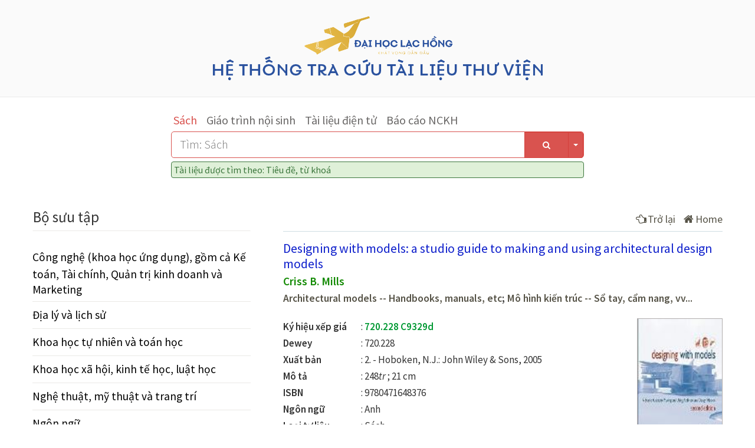

--- FILE ---
content_type: text/html; charset=utf-8
request_url: https://lib.lhu.edu.vn/BookViewDetail/BK/6477/45E1982164/Designing-with-models-a-studio-guide-to-making-and-using-architectural-design-models.html
body_size: 13621
content:


<!DOCTYPE html PUBLIC "-//W3C//DTD XHTML 1.0 Transitional//EN" "http://www.w3.org/TR/xhtml1/DTD/xhtml1-transitional.dtd">
<html>
<head><title>
	Designing with models: a studio guide to making and using architectural design models
</title><meta name="description" content="Brief Contents: Equipment, Materials, and Model Types; Basic Techniques for Assembling Model Components; A Skeletal Framework for Conceiving and Using Models; Step-by-step Case Studies of Contepts and Techniques; Creating Curvilinear Forms and Special Techniques; Implementing Model Exploration as Built Work; Combiling Digital and Physical Model Information; Topics for Continuing Exploration." /><meta name="Abstract" content="Đại học Lạc Hồng, Lac Hong University" /><meta name="keywords" /><meta name="Search Engines" content="www.google.com, www.google.com.vn, www.yahoo.com, www.msn.com, www.alltheweb.com, www.alexa.com, www.altaVista.com, www.aol.com, www.infoseek.com, www.excite.com, www.hotbot.com, www.lycos.com, www.magellan.com, www.looksmart.com, www.cnet.com, www.voila.com, www.netscape.com, www.nomade.com" /><meta name="Classification" content="Regional, Asia, Vietnam, University" /><meta name="distribution" content="Global" /><meta name="OWNER" content="Lac Hong University, Đại học Lạc Hồng, Dai hoc Lac Hong" /><meta name="AUTHOR" content="Lac Hong University, Đại học Lạc Hồng, Dai hoc Lac Hong" /><meta name="RESOURCE-TYPE" content="DOCUMENT" /><meta name="ROBOTS" content="INDEX, FOLLOW" /><meta name="REVISIT-AFTER" content="1 DAYS" /><meta name="viewport" content="width=device-width, initial-scale=1.0, maximum-scale=1.0, minimum-scale=1.0" /><meta name="RATING" content="GENERAL" /><meta http-equiv="Content-Language" content="vi" /><meta name="vs_defaultClientScript" content="JavaScript" /><meta name="vs_targetSchema" content="http://schemas.microsoft.com/intellisense/ie5" /><link id="shortcut_icon" rel="shortcut icon" type="image/ico" href="https://lhu.edu.vn/ViewPage/LHUVNB4/_assets/favicon.ico?v1.1.2" /><link rel="stylesheet" type="text/css" href="/Styles/bootstrap.min.css" /><link rel="stylesheet" type="text/css" href="/Styles/font-awesome.min.css" /><link rel="stylesheet" type="text/css" href="/Styles/StyleReset.css" /><link rel="stylesheet" type="text/css" href="/Styles/StyleMain.css" /><link rel="stylesheet" type="text/css" href="/Styles/StyleTable.css" /><link rel="stylesheet" type="text/css" href="/Styles/StyleMenu.css" /><link rel="stylesheet" type="text/css" href="/Styles/StyleBanner.css" /><link rel="stylesheet" type="text/css" href="/Styles/StyleStudentBook.css" /><link rel="stylesheet" type="text/css" href="/Script/MsgBox/msgbox.css" /><link rel="stylesheet" type="text/css" href="/Styles/Mobile/mStyleMain.css" /><link rel="stylesheet" type="text/css" href="/Styles/Mobile/mStyleBanner.css" /><link rel="stylesheet" type="text/css" href="/Styles/Mobile/mStyleTable.css" /><link rel="stylesheet" type="text/css" href="/Styles/Mobile/mStyleMenu.css" /><link rel="stylesheet" type="text/css" href="/Styles/Mobile/mStyleStudentBook.css" /><link rel="stylesheet" type="text/css" href="https://api.lhu.edu.vn/UserBar.css" />

    <script src="/Script/JQueryLibrary.js" type="text/javascript"></script>
    <script src="/Script/fastclick.js" type="text/javascript"></script>
    <script src="/Script/jquery.tap.js" type="text/javascript"></script>
    <script src="/Script/bootstrap.min.js" type="text/javascript"></script>    
    <script src="/Script/BasicScript.js" type="text/javascript"></script>
    <script src="/Script/JQueryUI/BlockUI.js" type="text/javascript"></script>
    <script src="/Script/MsgBox/msgbox.js" type="text/javascript"></script>
    <script src="/Script/AjaxCall.js" type="text/javascript"></script>
    <script src="https://api.lhu.edu.vn/UserBar.js" type="text/javascript"></script>

    <script type="text/javascript">
        (function (i, s, o, g, r, a, m) {
            i['GoogleAnalyticsObject'] = r; i[r] = i[r] || function () {
                (i[r].q = i[r].q || []).push(arguments)
            }, i[r].l = 1 * new Date(); a = s.createElement(o),
            m = s.getElementsByTagName(o)[0]; a.async = 1; a.src = g; m.parentNode.insertBefore(a, m)
        })(window, document, 'script', '//www.google-analytics.com/analytics.js', 'ga');

        ga('create', 'UA-32753033-1', 'auto');
        ga('send', 'pageview');
    </script>    
</head>
<body>
    <div id="wrapper">
        <div id="rowHeader">
            <div id="contentHeader" class="container">
                <div class="row">
                    <div class="col-md-12 text-center">
                        <div>
                            <a href="https://lib.lhu.edu.vn/" class="no-hover">
                                <img id="IMGLogoHead" class="img-fluid img-logo" src="../../../../Images/Logo_LHU_Vi.png" style="border-width:0px;" />
                            </a>
                        </div>
                    </div>
                </div>
            </div>
        </div>

        <div id="rowMenuTop" class="navbar navbar-inverse navbar-static-top" role="navigation" style="display: none">
            <div class="container">
                <div class="navbar-header" style="padding: 4px;">
                    <button type="button" class="navbar-toggle collapsed" data-toggle="collapse" data-target=".topMenu" style="border: 1px solid #d7d7d7">
                        <span class="icon-bar"></span>
                        <span class="icon-bar"></span>
                        <span class="icon-bar"></span>
                    </button>
                </div>
                <div class="nav navbar-collapse topMenu collapse" style="border-top: 0px solid #d7d7d7;">
                    <ul class="nav navbar-nav navbar-left">
                        <li><a href="/Noi-quy/Thong-tin-muon-tra.html">Trang chủ</a></li>
                        <li><a href="/Tra-cuu">Tra cứu tài liệu</a></li>
                        <li id="liTaiLieuKhac"><a target="_blank">Tài liệu VN</a></li>
                    </ul>
                </div>                
            </div>
        </div>        

        <div class="container Search" >
            <div class="Box">
                <div class="row">
                    <div id="DIVBookType" class="MenuBookType"></div>
                </div>
                <div class="row">
                    <div class="DIVKeyWordBox">
                        <div id="DIVCenter">
                            <div class="ColumnOne"><input type="text" name="txtKeyWord" value="" id="txtKeyWord" class="txtKeyWord" /></div>
                            <div class="ColumnTwo">
                                <div class="btn-group pull-right">
                                    <button type="button" class="btn btn-danger SearchButton" id="cmdSearch"><i class="fa fa-search"></i></button>                                    
                                    <button type="button" class="btn btn-danger dropdown-toggle SearchArrow" data-toggle="dropdown" aria-expanded="false">
                                        <span class="caret"></span>
                                    </button>
                                    <ul class="dropdown-menu" role="menu">
                                        <li class="NoUnderLine" id="cmdSearchTG"><a><i class="fa fa-user" style="margin-right: 5px"></i>Tìm theo tác giả</a></li>
                                        <li class="NoUnderLine" id="cmdSearchCD"><a><i class="fa fa-list-ul" style="margin-right: 5px"></i>Tìm theo chủ đề</a></li>
                                    </ul>
                                </div>
                            </div>
                        </div>
                        <div id="DIVLabelNoiDungTim" class="alert-success">Tài liệu được tìm theo: Tiêu đề, từ khoá</div>
                    </div>
                </div>
            </div>
        </div>

        <div id="rowBody" class="container">
            <div class="row">
                <div class='col-md-4 col-sm-4'>                    
                    <div id="ctl33_DIVBoSuuTap" class="subNavbar navbar navbar-default navbar-static-top" role="navigation">
        <div class="navbar-header">
            <button type="button" class="subMenuButton navbar-toggle collapsed" data-toggle="collapse" data-target=".Menu">
                <i class="fa fa-chevron-circle-down" style="margin-right: -9px"></i>
            </button>
            <div class="CName">                                 
                Bộ sưu tập                               
            </div>                            
        </div>
    </div>


<div class="row navbar-collapse collapse Menu">
    <ul class="BoSuuTap">
        
                <li class="col-xs-12"><a href="/SearchResult/1/273/1/BK/Cong-nghe-khoa-hoc-ung-dung-gom-ca-Ke-toan-Tai-chinh-Quan-tri-kinh-doanh-va-Marketing.html">Công nghệ (khoa học ứng dụng), gồm cả Kế toán, Tài chính, Quản trị kinh doanh và Marketing</a></li>
            
                <li class="col-xs-12"><a href="/SearchResult/1/276/1/BK/Dia-ly-va-lich-su.html">Địa lý và lịch sử</a></li>
            
                <li class="col-xs-12"><a href="/SearchResult/1/272/1/BK/Khoa-hoc-tu-nhien-va-toan-hoc.html">Khoa học tự nhiên và toán học</a></li>
            
                <li class="col-xs-12"><a href="/SearchResult/1/270/1/BK/Khoa-hoc-xa-hoi-kinh-te-hoc-luat-hoc.html">Khoa học xã hội, kinh tế học, luật học</a></li>
            
                <li class="col-xs-12"><a href="/SearchResult/1/274/1/BK/Nghe-thuat-my-thuat-va-trang-tri.html">Nghệ thuật, mỹ thuật và trang trí</a></li>
            
                <li class="col-xs-12"><a href="/SearchResult/1/271/1/BK/Ngon-ngu.html">Ngôn ngữ</a></li>
            
                <li class="col-xs-12"><a href="/SearchResult/1/267/1/BK/Tin-hoc-thong-tin-va-tac-pham-tong-quat.html">Tin học, thông tin và tác phẩm tổng quát</a></li>
            
                <li class="col-xs-12"><a href="/SearchResult/1/269/1/BK/Ton-giao.html">Tôn giáo</a></li>
            
                <li class="col-xs-12"><a href="/SearchResult/1/268/1/BK/Triet-hoc-va-tam-ly-hoc.html">Triết học và tâm lý học</a></li>
            
                <li class="col-xs-12"><a href="/SearchResult/1/275/1/BK/Van-hoc.html">Văn học</a></li>
            
                <li class="col-xs-12"><a href="/SearchResult/1/284/1/BK/Y-hoc-duoc-hoc.html">Y học, dược học</a></li>
            
    </ul>
</div>
                    <div class="DIVStudentInfo">
                        <div class="Title">Thông tin độc giả</div>
                        
                        <div id="DIVLogin">
                            <p class="Login">
                                <a href='https://app.lhu.edu.vn/?ur=https://lib.lhu.edu.vn/BookViewDetail/BK/6477/45E1982164/Designing-with-models-a-studio-guide-to-making-and-using-architectural-design-models.html'>Đăng nhập hệ thống</a>
                            </p>                            
                        </div>                        
                    </div>
                </div>
                <div class='col-md-8 col-sm-8'>                    
                    <div class="BodyContent">

<div>
    <div>

<div class="SubFolder">
    
</div></div>
    <div >

<div>
    <div style="text-align: right; padding-top: 7px; font-size: 18px" class="NoneLinkSelected">
        <a href='#' style="margin-right: 10px" onclick="window.history.back(1);return false;"><i class="fa fa-hand-o-left" style="margin: 0 2px 0 0"></i>Trở lại</a>
        <a href='/BookNew'><i class="fa fa-home" style="margin: 0 3px 0 0"></i>Home</a>
    </div>
</div>

<div>
    
            <div class="BookList" id="BookList">     
                <div class="BookTitle">Designing with models: a studio guide to making and using architectural design models</div>
                <div class="BookAuthor"><a href="/SearchResult/1/0/2/BK/Criss B Mills">Criss B. Mills</a></div>     
                <div class="BookSubHead"><a href="/SearchResult/1/0/3/BK/Architectural models Handbooks manuals etc">Architectural models -- Handbooks, manuals, etc</a>; <a href="/SearchResult/1/0/3/BK/Mô hình kiến trúc Sổ tay cẩm nang vv">Mô hình kiến trúc -- Sổ tay, cẩm nang, vv...</a></div><br />
                <div>
                    <div class="BookInfo Col1">
                        <div>
                            <div class="Header">Ký hiệu xếp giá</div>
                            <div class="Content"><b style='color:#093'>720.228 C9329d</b></div>
                        </div>   
                        <div>
                            <div class="Header">Dewey</div>
                            <div class="Content">720.228</div>
                        </div>
                        <div>
                            <div class="Header">Xuất bản</div>
                            <div class="Content">
                                2. - 
                                Hoboken, N.J.:
                                John Wiley & Sons,
                                2005
                            </div>
                        </div>
                        <div>
                            <div class="Header">Mô tả</div>
                            <div class="Content">248<i>tr </i>; 21 cm</div>
                        </div>
                        <div>
                            <div class="Header">ISBN</div>
                            <div class="Content">9780471648376</div>
                        </div>
                        <div>
                            <div class="Header">Ngôn ngữ</div>
                            <div class="Content">Anh</div>
                        </div>
                        <div>
                            <div class="Header">Loại tư liệu</div>
                            <div class="Content">Sách</div>
                        </div>
                        <div>
                            <div class="Header">Từ khóa</div>
                            <div class="Content"></div>
                        </div>                        
                    </div>

                    <div class="BookAvatar Col2">
                        <img alt="" class="Detail" src="[data-uri]" />
                    </div>   
                </div>                       

                <div class="ViewDownload" id="cmdDownload">
                    <i class="fa fa-save" style="margin-right: 5px"></i> Download
                </div>
                
                    <div class="DangKyMuonSach" id="cmdDangKyMuonSach" BookID="6477">
                        <i class="fa fa-check" style="margin-right: 5px"></i> Đăng ký mượn sách
                    </div>
                    <div class="DanhSachUaThich" title="Đưa vào danh sách ưa thích" id="cmdUaThich" BookID="6477">
                        <i class="fa fa-thumbs-o-up" style="margin-right: 5px"></i> Đánh dấu
                    </div>
                
            
                <div style="clear:both"></div>
                <div class="BookFileList" id="DIVFileList">
                    
                </div>
                <div class="BookAbstract">Brief Contents: Equipment, Materials, and Model Types; Basic Techniques for Assembling Model Components; A Skeletal Framework for Conceiving and Using Models; Step-by-step Case Studies of Contepts and Techniques; Creating Curvilinear Forms and Special Techniques; Implementing Model Exploration as Built Work; Combiling Digital and Physical Model Information; Topics for Continuing Exploration.</div>

                                
                <div class="ThongTinLuuTru">
                    <div class="Title">Thông tin lưu trữ</div>
                    <table>
                        <thead>
                            <tr>
                                <td>Mã kho</td>
                                <td>Tên kho</td>
                                <td>Vị trí</td>
                                <td>Tổng số bản</td>
                            </tr>
                        </thead>
                        <tbody>
                            
                                <tr>
                                    <td data-title="Mã kho">2&nbsp;</td>
                                    <td data-title="Tên kho">Kho 2&nbsp;</td>
                                    <td data-title="Vị trí">Tầng 1&nbsp;</td>
                                    <td data-title="Tổng số bản">1&nbsp;</td>
                                </tr>
                            
                        </tbody>
                    </table>
                </div>
                
                <div class="ThongTinLuuHanh">
                    <div class="Title">Thông tin lưu hành</div>
                    <table>
                        <thead>
                            <tr>
                                <td style="text-align:left">Số đăng ký cá biệt</td>
                                <td style="text-align:left">Còn/thất lạc</td>
                                <td style="text-align:left">Tình trạng</td>
                                <td style="text-align:left">Mã độc giả</td>
                                <td style="text-align:left">Họ tên</td>
                                <td style="text-align:left">Hạn trả</td>
                            </tr> 
                        </thead>
                        <tbody>
                            
                                <tr style="height: 33px">
                                    <td data-title="Số đăng ký cá biệt">200000238&nbsp;</td>
                                    <td data-title="Còn/thất lạc">Còn&nbsp;</td>
                                    <td data-title="Tình trạng"><font color='BLUE'>Rỗi</font>&nbsp;</td>
                                    <td data-title="Mã độc giả">&nbsp;&nbsp;</td>
                                    <td data-title="Họ tên">&nbsp;&nbsp;</td>
                                    <td data-title="Hạn trả">&nbsp;&nbsp;</td>
                                </tr>
                            
                        </tbody>
                    </table>
                </div>
                                
                <div class="DSDangKy">
                    <div class="Title">Danh sách độc giả đăng ký mượn sách</div>
                    <table>
                        <thead>
                            <tr>
                                <td>Mã sinh viên</td>
                                <td>Họ tên</td>
                                <td>Ngày đăng ký</td>
                                <td>Ngày hết hạn</td>
                            </tr>
                        </thead>
                        <tbody>
                            
                        </tbody>
                    </table>
                </div>
                
            </div>
        
</div>

<div class="DIVBookRelation">
    
            <div class="Header">
                <i class="fa fa-book" style="margin-right: 7px"></i>Tài liệu liên quan
            </div>
        
</div>

<script type="text/javascript">
    $(document).ready(function () {     

        // Kiem tra dang nhap he thong moi cho download tai lieu
        $('.BookFileList span.File').click(function () {
            var FileID, FileName;
            FileID = $(this).attr("FileID");
            FileName = $(this).attr("FileName");

            location = "/ViewFile/" + FileID + "/" + FileName;
            return
            var isAuthenticated = new String('False');
            if (isAuthenticated == "False") {
                $.msgbox("Bạn phải đăng nhập hệ thống trước khi thực hiện thao tác này", { type: "confirm" }, function (r) {
                    var url = new String('https://lib.lhu.edu.vn/BookViewDetail/BK/6477/45E1982164/Designing-with-models-a-studio-guide-to-making-and-using-architectural-design-models.html');
                    if (r) window.location = new String('https://app.lhu.edu.vn/?ur=' + encodeURIComponent(url));
                });
            }
            else location = "/ViewFile/" + FileID + "/" + FileName;
        })       

        var BookID = new Number('6477');
        Ajax_Call("/AjaxPage/AjaxPage.aspx/KiemTraDangKyMuonSach", "{BookID: " + BookID + "}", function (returnMsg) {
            if (returnMsg.d == 1) $(".DangKyMuonSach").hide();
            else $(".DangKyMuonSach").show();
        });

        // Neu khong co tai lieu lien quan thi an div di
        if ($(".DIVBookRelation .Data").length == 0) $(".DIVBookRelation").hide();        
        if ($("#DIVFileList").children('div').length == 0) $("#cmdDownload").hide();
        $("#BookList").css('padding', '15px 0px 0px 0px');        
        
        $('#DIVFileList').toggle();
        $("#cmdDownload").click(function () {          
            $('#DIVFileList').toggle("medium");
        });

        $("#cmdDangKyMuonSach").click(function () {
            var obj = $(this);

            var isAuthenticated = new String('False');
            if (isAuthenticated == "True") {
                $.msgbox("Bạn có chắc đăng ký mượn tài liệu này không?", { type: "confirm" }, function (r) {
                    if (r) {
                        waitingBlockUI();
                        Ajax_Call("/AjaxPage/AjaxPage.aspx/DangKyMuonSach", "{BookID:'" + obj.attr('BookID') + "'}", function (returnMsg) {
                            if (returnMsg.d.ErrCode == 0) $.msgbox(returnMsg.d.ErrMsg);
                            else $.msgbox(returnMsg.d.ErrMsg, { type: "error" });
                        }, { unBlockUI: true });
                    }
                });
            }
            else {
                $.msgbox("Bạn phải đăng nhập hệ thống trước khi thực hiện thao tác này", { type: "confirm" }, function (r) {
                    var url = new String('https://lib.lhu.edu.vn/BookViewDetail/BK/6477/45E1982164/Designing-with-models-a-studio-guide-to-making-and-using-architectural-design-models.html');
                    if (r) window.location = new String('https://app.lhu.edu.vn/?ur=' + encodeURIComponent(url));
                });
            }
        });

        $("#cmdUaThich").click(function () {
            var obj = $(this);

            var isAuthenticated = new String('False');
            if (isAuthenticated == "True") {
                waitingBlockUI();
                Ajax_Call("/AjaxPage/AjaxPage.aspx/UaThich", "{BookID:'" + obj.attr('BookID') + "'}", function (returnMsg) {
                    if (returnMsg.d.ErrCode == 0) $.msgbox(returnMsg.d.ErrMsg);
                    else $.msgbox(returnMsg.d.ErrMsg, { type: "error" });
                }, { unBlockUI: true });
            }
            else {
                $.msgbox("Bạn phải đăng nhập hệ thống trước khi thực hiện thao tác này", { type: "confirm" }, function (r) {
                    var url = new String('https://lib.lhu.edu.vn/BookViewDetail/BK/6477/45E1982164/Designing-with-models-a-studio-guide-to-making-and-using-architectural-design-models.html');
                    if (r) window.location = new String('https://app.lhu.edu.vn/?ur=' + encodeURIComponent(url));
                });
            }
        });
    });
</script></div>
</div>

<script type="text/javascript">
    $(document).ready(function () {
        var DirID = new Number('');
        $("#TableSubFolder").hide();
        if (DirID > 0) $("#TableSubFolder").show();
    });
</script></div>                   
                </div>
            </div>
        </div>     
    </div>    

    <div id="rowFooter">
        <div class="container">
            <div class="CopyRight">© 2014 Đại học Lạc Hồng.</div>
            <div class="Online">Đang xem: 12707</div>
        </div>
    </div>

    <script type="text/javascript">      

        //[base64]
        function GetBookTypeName() {
            Ajax_Call("/AjaxPage/AjaxPage.aspx/GetBookType", "", function (returnMsg) {
                $.each(returnMsg, function (i, o) {
                    var p = $('<p>', { id: o.BookTypeID, text: o.BookTypeName });
                    $("#DIVBookType").append(p);

                    p.click(function () {
                        SelectBookByBookType(o.BookTypeID, o.HTMLPage);
                    })

                    SetBackgroundBookType();
                })
            });
        }

        //[base64]
        function SelectBookByBookType(BookTypeID, HTMLPage) {
            location = "/Book-new/" + BookTypeID + "/1/" + HTMLPage;
            //if ($('#txtKeyWord').val() == "") location = "/Book-new/" + BookTypeID + "/1/" + HTMLPage;
            //else Search(1, 0, BookTypeID, 1, $("#txtKeyWord").val());
        }

        //[base64]
        function SetBackgroundBookType() {           
            var BookTypeID;
            if (new String('BK') == "") BookTypeID = $("#DIVBookType p:first-child").attr('id');
            else BookTypeID = new String('BK');

            $("#" + BookTypeID).addClass("Selected");
            SetTextKeyWordOnBlur($("#DIVBookType p[id=" + BookTypeID + "]").html());
        }

        //[base64]
        function Search(PageIndex, DirID, BookTypeID, SearchObject, KeyWord) {
            var KW = $.trim(KeyWord.replace(/ /g, "-"));
            location = "/SearchResult/" + PageIndex + "/" + DirID + "/" + SearchObject + "/" + BookTypeID + "/" + encodeURIComponent(KW);            
        }
        
        //[base64]
        $("#cmdSearch").click(function () {
            if ($("#txtKeyWord").val() != "") {
                var DirID, BookTypeID;

                DirID = new Number('');
                if (new String('BK') == "") BookTypeID = $("#DIVBookType p:first-child").attr('id');
                else BookTypeID = new String('BK');

                Search(1, DirID, BookTypeID, 1, $("#txtKeyWord").val());
            }
            else {
                $("#txtKeyWord").focus();                
                $("#DIVCenter, #txtKeyWord").css({ 'background-color': '#f8f4dc' });
            }
        });

        //[base64]
        $("#cmdSearchTG").click(function () {
            if ($("#txtKeyWord").val() != "") {
                var DirID, BookTypeID;

                DirID = new Number('');
                if (new String('BK') == "") BookTypeID = $("#DIVBookType p:first-child").attr('id');
                else BookTypeID = new String('BK');

                Search(1, DirID, BookTypeID, 2, $("#txtKeyWord").val());
            }
            else {
                $("#txtKeyWord").focus();
                $("#DIVCenter, #txtKeyWord").css({ 'background-color': '#f8f4dc' });
            }
        });

        //[base64]            
        $("#cmdSearchCD").click(function () {
            if ($("#txtKeyWord").val() != "") {
                var DirID, BookTypeID;

                DirID = new Number('');
                if (new String('BK') == "") BookTypeID = $("#DIVBookType p:first-child").attr('id');
                else BookTypeID = new String('BK');

                Search(1, DirID, BookTypeID, 3, $("#txtKeyWord").val());
            }
            else {
                $("#txtKeyWord").focus();
                $("#DIVCenter, #txtKeyWord").css({ 'background-color': '#f8f4dc' });
            }
        });

        //[base64]
        function SetTextKeyWordOnBlur(text) {
            $('#txtKeyWord').attr('placeholder', "Tìm: " + text);
        }

        GetBookTypeName();
       
        //[base64]
        $("#txtKeyWord").keyup(function (e) {
            $("#DIVCenter, #txtKeyWord").css({ 'background-color': 'transparent' });

            if (e.keyCode == 13) {
                var BookTypeID;
                if (new String('BK') == "") BookTypeID = $("#DIVBookType p:first-child").attr('id');
                    else BookTypeID = new String('BK');

                    var SearchObj;
                    if (new Number('') == 0) SearchObj = 1;
                    else SearchObj = new Number('');

                    var DirID = new Number('');

                    if ($(this).val() != "") {
                        var reg = new RegExp(" ");
                        Search(1, DirID, BookTypeID, SearchObj, $("#txtKeyWord").val());
                    }
                    else $(this).focus();
                }
        });

        //[base64]
        $("#TaiLieuKhac").click(function () {
            var obj = $(this);
            obj.attr("target", "blank");

            var isAuthenticated = new String('False');
            if (isAuthenticated == "True") {
                var url = new String('http://thuvienso.lhu.edu.vn');
                obj.attr("href", url)
            }
            else {
                obj.attr("target", "blank");
                obj.attr("href", "http://thuvienso.lhu.edu.vn");
            }
        })

    </script>
</body>
</html>



--- FILE ---
content_type: text/css
request_url: https://lib.lhu.edu.vn/Styles/StyleReset.css
body_size: 698
content:
@import url(https://fonts.googleapis.com/css?family=Source+Sans+Pro:400,300italic,300,200italic,200,400italic,600,600italic&subset=latin,vietnamese,latin-ext);
@import url(https://fonts.googleapis.com/css?family=Noticia+Text:400,400italic,700,700italic&subset=latin,vietnamese,latin-ext);

/******************************/
/*   Reset BootStrap Styles   */
/******************************/
ul,li
{
    list-style-type:none ;
    padding:0;
    margin:0;
}

input, textarea, button, select, option, label
{
    outline:0;
}

html, body
{
    height: 100%;

}

/*********************************************************************************************************************/
/* END Reset Styles DO NOT MODIFY */
/*********************************************************************************************************************/
body
{
    font-family: 'Source Sans Pro', Arial, sans-serif;
    font-size: 16px;
}


/********************/
/* END Reset Styles */
/********************/
.right{text-align:right;}
.center{text-align:center;}
.left{text-align:left;}

.tb-margin
{
    margin-top: 15px;
    margin-bottom: 15px;
}

.no-hover:hover{border-bottom: none;}

.navbar-nav{margin: 0px;}
.navbar-collapse.in{ overflow:visible ;}
.navbar-static-top{z-index: 10;}

.btn-navbar {
    border: 1px solid #ddd;
    padding: 6px 10px;
    border-radius: 4px;
}

.btn-navbar:hover {
    background-color: #e0e0e0;
}

.navbar-toggle {
    border: 0;
    margin: 0px 2px;
    padding: 8px 10px;
}

.navbar-toggle:hover, .navbar-toggle:focus {
    background-color: transparent !important;
}

.navbar-collapse.collapse {
    position: relative;
}

.navbar {
    position: relative;
    min-height: 0px;
    margin-bottom: 0px;
    border: 1px solid transparent;
}

.container{
    padding-left: 0px;
    padding-right: 0px;
}

--- FILE ---
content_type: text/css
request_url: https://lib.lhu.edu.vn/Styles/StyleMain.css
body_size: 611
content:
a
{
    text-decoration: none;
    color: #565347;
}

a:hover
{
    border-bottom-width: 1px;
    border-bottom-style:dotted;
    text-decoration: none;
}

.NoUnderLine a {
    text-decoration: none;
    color: #565347;
}

.NoUnderLine a:hover {
    text-decoration: none;
    border-bottom-width: 0px;
}

/*---------------------------------------------------------------------------------------------------------------------------------------------------------------------------------------*/
#wrapper{
    min-height: 100%;
}

#rowHeader {
    padding-top: 6px;
    padding-bottom: 6px;
}

#rowBody {
    padding-bottom: 120px;
}

#rowFooter {
    color: #e4edf4;   
    background-color:#3e3d3d;
    min-width: 100%;
    vertical-align:middle;
    padding-top: 40px;
    padding-bottom:30px;
    margin-top: -92px;
}

#contentHeader {
    position:relative;
    color: #fff;
}

.NoneLinkSelected {    
    border-bottom:1px solid #d0dde2;    
    padding: 0px 0px 8px 0px;
}

.BodyContent {
    padding-left: 25px;
    padding-bottom: 40px;
}

.TitleSearch {
    color: #e39613;    
    font-family: 'Source Sans Pro', Arial, sans-serif;
    font-size: 24px;
    line-height: 1.3em;
    text-align: justify;
}

.SearchResult {
    font-family: 'Source Sans Pro', Arial, sans-serif;
    font-size: 20px;
    font-weight: 300;
    line-height: 27px;
    color: #07267c;
}

.Online {
    float: right;
}

.CopyRight {
    float: left;
    white-space: nowrap;
}

#DIVLabelNoiDungTim {
    text-align: left !important;
    border: 1px solid;
    padding: 2px 2px 2px 4px;
    margin-top: 6px;
    border-radius: 4px;
}

--- FILE ---
content_type: text/css
request_url: https://lib.lhu.edu.vn/Styles/StyleTable.css
body_size: 1440
content:
/*[base64]*/
.BookList {    	
    padding: 15px 0px 30px 0px;
    font-family: 'Source Sans Pro', Arial, sans-serif;
	width: 100%;
}
    .BookList .Col1, .BookList .Col2 {
        display: table-cell;
        vertical-align: top;
    }

    .BookList .BookTitle, .BookList .BookTitle a {    
        font-size: 22px;
        line-height: 1.2em;
        color: #12c;    
        font-weight: 400;    
    }

    .BookList .BookInfo {     
        font-size: 17px;
        width: 100%;        
    }

        .BookList .BookInfo .Content::before {        
            content: ': ';
        }

        .BookList .BookInfo .Header {    
            width: 140px;
            font-weight: bold;     
            display: table-cell;
            padding: 2px 0px;
        }

        .BookList .BookInfo .Content {
            padding: 2px 0px;
            text-indent: -8px;
            display: table-cell;
        }

    .BookList .BookAuthor {    
        font-size: 1.2em;
        font-weight: bold;   
        line-height: 1.4em;    
        padding: 4px 0px;
    }

        .BookList .BookAuthor a {
            color:#128a02;
        }

    .BookList .BookAbstract {    
        line-height: 1.5em;    
        font-size: 20px;
        word-spacing: 1px;
        text-align: justify;
        padding-top: 7px
    }

    .BookList .BookKyHieuXepGia {
        font-size: 1.1em;
        line-height: 1.4em;
        white-space: nowrap; 
        padding: 4px 0px;
        font-weight: bold;
    }

    .BookList .BookSubHead {
        font-size: 1.1em;
        font-weight: bold;
        line-height: 1.4em;
    }

    .BookList .BookFileList {
        font-size:20px;   
        text-align: left;
        line-height: 19px;
        background-color: #ededed;
        border: 1px solid #cacaca;
        -webkit-border-radius: 4px;
        -moz-border-radius: 4px;
        border-radius: 4px;    
        width: 9em;
        padding: 8px;
        margin-bottom: 20px;
    }

        .BookList .BookFileList .File {             
            background-repeat: no-repeat;
            background-position: left 5px;
            color: #185d89;
            padding: 0px 0px 0px 24px;
            white-space: nowrap;
            cursor: pointer;          
        }

        .BookList .BookFileList .File:hover {             
            color: #bb1717;
        }

        .BookList .BookFileList .View {          
            background-image: url('/Images/View.png');   
            background-repeat: no-repeat;    
            padding: 0px 10px 0px 10px;
            cursor:pointer;
        }

    .BookList .BookAvatar img  {
        width: 100px;
        height: 136px;
        background-position: center center;
        background-repeat: no-repeat;
        padding: 0px;
        margin: 7px 20px 10px 0px;
        border: 0px solid #b1adad;
    }

    .BookList .BookAvatar img.Detail {    
        width: 145px;
        height: 200px;
        background-position: right center;
        background-repeat: no-repeat;
        border: 1px solid #b1adad;
        border-collapse: separate;    
        margin-right: 0px;
        margin-top: 0px;
    }

/*[base64]*/
.ThongTinLuuTru, .ThongTinLuuHanh, .DSDangKy {
    border: 0px solid #4c7dba;
}
    .ThongTinLuuTru .Title, .ThongTinLuuHanh .Title, .DSDangKy .Title {
        font-family: 'Source Sans Pro', Arial, sans-serif;
        font-size: 18px;
        padding-top: 20px;
        padding-bottom: 5px;
        font-weight: bold;
    }

    .ThongTinLuuTru table, .ThongTinLuuHanh table, .DSDangKy table {
        border: 1px solid #b2b2b2;
    }

        .ThongTinLuuTru table td, .ThongTinLuuHanh table td, .DSDangKy table td {
            border: 1px solid #b2b2b2;
            padding: 4px 10px 4px 10px;
            font-family: 'Source Sans Pro', Arial, sans-serif;
            font-size: 16px;
        }

/*[base64]*/
.Paging {
    font-size:20px;
    font-family: 'Noticia Text';
}

    .Paging p {
        padding:0px 8px 0px 8px;
        display: inline-block;
    }

        .Paging p a {
            text-decoration:none;    
            color:#09527e;
        }

        .Paging p a:hover{
            color:RED;    
        }

    .Paging .CurrentPage{
        color:RED;
        font-weight:bold;
    }

    .Paging .Truoc, .Paging .Sau{
        color: #969696;
    }

/*[base64]*/
.Collection {
     border-right: 1px solid #eae9e6;
     padding: 0px 15px 0px 0px;
     vertical-align:top;
     width: 260px;
}

.Content {
    padding: 0px 0px 0px 20px;
    vertical-align:top;
}

/*[base64]*/
.DIVBookRelation .Header {
    margin-top: 50px;
    margin-bottom: 10px;
    color: #465a6b;
    font-family: 'Source Sans Pro', Arial, sans-serif;
    font-size: 22px;
}

.DIVBookRelation .Data {
    padding-bottom: 8px;
    line-height: 24px;
    font-family: 'Source Sans Pro', Arial, sans-serif;
    font-size: 19px;
}

    .DIVBookRelation .Data span {
        display: table-cell;
        padding-right: 5px;
    }

    .DIVBookRelation .Data a {
        color: #565656;
    }

/*[base64]*/
.Search {
    margin-top: 25px;
    margin-bottom: 50px;  
    text-align: center;
}
    .Search .Box{        
        display: inline-block; 
        margin: 0 auto
    }    
    
    .Search .MenuBookType {
        text-align: left;
    }

        .Search .MenuBookType p {   	    
	        font-family: 'Source Sans Pro', Arial, sans-serif;
            font-weight: 400;
            font-size: 20px;
	        color: #696766;
	        padding: 0px 12px 0px 4px;
	        cursor: pointer;	
            display: inline-block;
        }

        .Search .MenuBookType .Selected {
            color: #d9534f;    
        }

    .Search .DIVKeyWordBox {    
        width: 700px;
        margin-top: -5px;
    }

    .Search #DIVCenter {
        border: 1px solid #d9534f;
        -webkit-border-radius: 5px;
        -moz-border-radius: 5px;
        border-radius: 5px;
        height: 45px;
    }

    .Search .ColumnOne {
        width: calc(100% - 110px);
        float: left;
        padding: 4px 0px 4px 4px;
    }

    .Search .ColumnTwo {    
        white-space:nowrap; 
        cursor: pointer; 
    }

    .txtKeyWord {
        width: 98%; 
        border: 0px solid red; 
        font-size: 20px;
        outline: none; 
        padding: 3px 0px 2px 4px;
        font-family: 'Source Sans Pro', Arial, sans-serif;
        font-weight: 300;
    }

    .Search .SearchButton {
        padding: 14px 30px;
        border-radius: 0;
    }

    .Search .SearchArrow {
        padding: 19px 5px;
    }

--- FILE ---
content_type: text/css
request_url: https://lib.lhu.edu.vn/Styles/StyleMenu.css
body_size: 963
content:
#rowMenuTop  {
    background-color: #eae9e6;
    border-bottom: 0px;
    margin-bottom: 0px;
    min-height: 0;
    font-family: 'Source Sans Pro', Arial, sans-serif;
    z-index: 1;
    
}

#rowMenuTop .navbar-left a {
    font-size: 20px;
    padding: 12px 0px;
}

#rowMenuTop a {
    font-weight: 400;
    border-bottom:0;
    cursor: pointer;
}

.subNavbar {
    background-color: transparent;   
    border-bottom: 1px solid #eae9e6 !important;
    margin-bottom: 30px !important;
}

div.CName {
    font-family: 'Source Sans Pro', Arial, sans-serif;
    font-weight: 400;
    font-size: 25px;
    line-height: 1.2em;    
    padding-bottom: 8px;   
}

.subMenuButton .fa{
    font-size: 1.8em;
}

/*---------------------------------------------------------------------------------------------- Menu Collection --------------------------------------------------------------------------------------------------- */
.BoSuuTap {
    list-style:none;
}

    .BoSuuTap li:first-child {    
        padding: 0px 7px 8px 0px;
    }

    .BoSuuTap li:last-child {    
        margin-bottom: 30px;
        border-bottom: none
    }

    .BoSuuTap li {
        border-bottom: 1px solid #eae9e6;
        padding: 8px 7px 8px 0px;
    }

        .BoSuuTap li, .BoSuuTap li a {    
            color: #000;
            font-family: 'Source Sans Pro', Arial, sans-serif;
            font-weight: 400;
            font-size: 1.1em;
            line-height: 1.5em;
        }
    
        .BoSuuTap li:hover, .BoSuuTap li a:hover {    
            text-decoration:none;    
        }

        .BoSuuTap li a:hover {
            padding: 0px 0px 1px 0px;
            border-bottom: 1px dotted #6a6b6d;
        }

/*---------------------------------------------------------------------------------------------- Menu Collection --------------------------------------------------------------------------------------------------- */
.SubFolder div {
    padding: 0px 10px 0px 0px;       
    display: inline-block;
    font-family: 'Noticia Text';
    font-size:16px;
    width: 49%; 
    line-height: 22px;
}

.SubFolder div i, .SubFolder div a {
    display: table-cell;
    border-bottom: 1px solid transparent;
}

.SubFolder div a:hover {    
    border-bottom: 1px dotted;
}

.SubFolder div a {
    color: #025b9f;
}

.SiteMap {
    margin-bottom: 20px
}

.SiteMap span {
    font-family: 'Noticia Text';
    font-size:16px;
    font-weight: bold;
    line-height: 22px;
}

.SiteMap span.CurrentItem {
    color: #ed9a0c;
}


/*[base64]*/
.ViewDownload, .DangKyMuonSach, .DanhSachUaThich {
    cursor: pointer;		 
    margin: 15px 5px 5px 0px;
    padding: 8px 15px;
    font-size: 18px;
    font-family: 'Source Sans Pro', Arial, sans-serif;
	-webkit-border-radius: 4px;
    -moz-border-radius: 4px;
    border-radius: 4px;    
    float: left;
    color: #125487;
    border: 1px dotted #125487;
    background-color: #f6f6f6
}

.ViewDownload:hover, .DangKyMuonSach:hover, .DanhSachUaThich:hover {    
    background: #fcfcfc; /* Old browsers */
    background: -moz-linear-gradient(top, #fcfcfc 0%, #e2e2e2 100%); /* FF3.6+ */
    background: -webkit-gradient(linear, left top, left bottom, color-stop(0%,#fcfcfc), color-stop(100%,#e2e2e2)); /* Chrome,Safari4+ */
    background: -webkit-linear-gradient(top, #fcfcfc 0%,#e2e2e2 100%); /* Chrome10+,Safari5.1+ */
    background: -o-linear-gradient(top, #fcfcfc 0%,#e2e2e2 100%); /* Opera 11.10+ */
    background: -ms-linear-gradient(top, #fcfcfc 0%,#e2e2e2 100%); /* IE10+ */
    background: linear-gradient(to bottom, #fcfcfc 0%,#e2e2e2 100%); /* W3C */
    filter: progid:DXImageTransform.Microsoft.gradient( startColorstr='#fcfcfc', endColorstr='#e2e2e2',GradientType=0 ); /* IE6-9 */
}

.mnuNoiQuy .Data {
    padding: 5px 0px 5px 0px;
    font-family: 'Source Sans Pro', Arial, sans-serif;
    font-weight: 300;
    font-size: 1.2em;
    line-height: 1.3em;
}

.mnuNoiQuy .Data span {
    display: table-cell;
    padding-right: 5px;
}

.mnuNoiQuy .Data a {
    color: #565656;
}

--- FILE ---
content_type: text/css
request_url: https://lib.lhu.edu.vn/Styles/StyleBanner.css
body_size: 410
content:
#rowHeader
{
    border-bottom: 0px;
    margin-bottom: 0px;
    min-height: 0;
    background-color: #fafafa;
    border-bottom: 1px solid #ebeaea;
    padding: 25px
}

#rowHeader .navbar-left a
{
    font-size: 1.25em;
}

#rowHeader a:hover {
    border-bottom-width: 0px;
}

/*------------------------------------------------------------------------------------ Header BlackBar ----------------------------------------------------------------------------------*/
.header-title {
    display: table;
    table-layout: fixed;
}

@media (max-width: 767px) {
    .img-logo {
        max-height: 50px;
    }
}

.header-title a {
    display:table-cell;
    vertical-align:middle;
}

.header-title a:first-child {
    width:100px;
}

.header-title .img-logo {
    margin-top: 5px;
    margin-bottom: 5px;
}

.header-title .img-name
{
    background-size: contain;
    background-position: left center;
    max-height: 50px;
}

.header-title .Banner {
    font-size: 35px;
    color: #fff;
    font-family: 'Times New Roman';
}

.banner {
    font-size: 35px;
    color: #08467a;
    font-family: 'Times New Roman';
}

#HeaderBlackBar {
    text-align: right;
    position:absolute;
    top: 0;
    right: 15px;
}

--- FILE ---
content_type: text/css
request_url: https://lib.lhu.edu.vn/Styles/StyleStudentBook.css
body_size: 1285
content:
.TableTitle {
    text-align: center;
    color: #cc0c6b;
    padding-bottom: 5px;
    font-family: 'Source Sans Pro', Arial, sans-serif;
    font-weight: 300;
    font-size: 25px;
    line-height: 1.2em;
}

/*[base64]*/
.DataTable {
    width: 100%;
    border: 1px solid #dad9d9;
}

.DataTable tr:nth-child(2n+1) {
    background-color: #f9f9f9;
}

.DataTable th {
    border: 1px solid #dad9d9;
    padding: 5px;
    background-color: #f1f1f1;   
    text-align: center;
    font-family: 'Source Sans Pro', Arial, sans-serif;
    color: #1a4d78;
}

.DataTable td {
    border: 1px dotted #dad9d9;
    padding-top: 3px;
    padding-bottom: 3px;
    padding-left: 3px;
    padding-right: 3px;
    font-family: 'Source Sans Pro', Arial, sans-serif;
    color: #194569;
}

/*[base64]*/
.ThongTinMuonTra {
    border-bottom: 1px dotted #d1cfcf;
    font-family: 'Source Sans Pro', Arial, sans-serif;
    padding-top: 30px;
    padding-bottom: 30px;
}

.ThongTinMuonTra:first-child {
    padding-top: 10px;
}

.ThongTinMuonTra:last-child {
    border: 0;        
    padding-bottom: 10px;
}

.ThongTinMuonTra .Title {
    font-size: 22px;
    color: #08476c;
    font-weight: 300;
    text-align: justify;
    padding-bottom: 5px;
    line-height: 1.3em;
}

.ThongTinMuonTra .Info {
    font-size: 16px;
}

.ThongTinMuonTra .Info p {
    padding-top: 2px;
    padding-bottom: 2px;
    margin: 0px;
}

.ThongTinMuonTra .center {
    text-align: center
}

.ThongTinMuonTra .right, .ThongTinMuonTra .command {
    text-align: right;
}

.ThongTinMuonTra .command button {
    text-align: right;
    margin-top: 5px;
    font-size: 17px;
}

.panel-title {
    font-size: 22px; 
    line-height: 1.3em
}

.more-less {
    float: right;
    color: #212121;
    top: 5px;
    position: relative;
}

/*[base64]*/
.DIVStudentInfo {
    font-family: 'Source Sans Pro', Arial, sans-serif;
}

.DIVStudentInfo p {
    margin: 0px;
}

.DIVStudentInfo .Title {
    font-weight: 400;
    font-size: 25px;
    line-height: 1.2em;    
    padding-bottom: 8px; 
    border-bottom: 1px solid #e9e4e4;
    margin-bottom: 5px;
    
}

.DIVStudentInfo .Caption {
    padding: 15px 0px 2px 0px;
    font-size: 19px;
}

.DIVStudentInfo .Content  {
    padding: 2px 0px;
    font-size: 19px;
    font-weight: bold;
}

.DIVStudentInfo .Login  {
    font-size: 20px; 
    padding-top: 5px;
    padding-bottom: 5px;
}

.DIVStudentInfo .Login a {
    color: #1467a5;
}

/*[base64]*/
.GhiChuMuonSach {
    text-align: justify;    
    font-family: 'Source Sans Pro', Arial, sans-serif;    
}

.GhiChuMuonSach .Title {        
    color: #194569; 
    font-size: 24px; 
    padding-bottom: 4px;
    border-bottom: 1px solid #d5d5d5;
}

.GhiChuMuonSach .Content {    
    padding: 5px 0px 0px 0px;
}

.GhiChuMuonSach .Content p {    
    margin: 0px;
    padding: 2px 0px;
    line-height: 1.4em;
    font-size: 19px;   
}

.GhiChuMuonSach .Content p label:first-child {    
    padding-right: 5px;
}

.GhiChuMuonSach .Content p label{    
    display: table-cell;    
    font-weight: normal;
}

/*[base64]*/
.Command {    
    padding: 15px;
    -webkit-border-radius: 6px;
    -moz-border-radius: 6px;
    border-radius: 6px;    
    color: #125487;
    border: 1px dotted #125487;
    margin-bottom: 20px;
    cursor: pointer;
    background-color: #f6f6f6;
}

.Command:hover {    
    background: #fcfcfc; /* Old browsers */
    background: -moz-linear-gradient(top, #fcfcfc 0%, #e2e2e2 100%); /* FF3.6+ */
    background: -webkit-gradient(linear, left top, left bottom, color-stop(0%,#fcfcfc), color-stop(100%,#e2e2e2)); /* Chrome,Safari4+ */
    background: -webkit-linear-gradient(top, #fcfcfc 0%,#e2e2e2 100%); /* Chrome10+,Safari5.1+ */
    background: -o-linear-gradient(top, #fcfcfc 0%,#e2e2e2 100%); /* Opera 11.10+ */
    background: -ms-linear-gradient(top, #fcfcfc 0%,#e2e2e2 100%); /* IE10+ */
    background: linear-gradient(to bottom, #fcfcfc 0%,#e2e2e2 100%); /* W3C */
    filter: progid:DXImageTransform.Microsoft.gradient( startColorstr='#fcfcfc', endColorstr='#e2e2e2',GradientType=0 ); /* IE6-9 */
}

.Command i {
    padding-right: 7px;
}

.Command i, .Command span{
    display: table-cell;
    font-size: 21px;
}

--- FILE ---
content_type: text/css
request_url: https://lib.lhu.edu.vn/Script/MsgBox/msgbox.css
body_size: 734
content:
.jquery-msgbox
{
  background:url(images/background.png) repeat-x left bottom;
  padding-bottom:55px;
  font-style:normal;
}

.jquery-msgbox-wrapper
{
  padding:20px 20px 20px 100px;
}

.jquery-msgbox-buttons
{
  padding:15px;
  text-align:right;
  position:absolute;
  bottom:0;
  right:0;
}

.jquery-msgbox-buttons button,
.jquery-msgbox-buttons input
{
  margin-left:10px;
  min-width:85px;
  padding: 2px;
  height:24px;
  cursor:pointer;
}

.jquery-msgbox-buttons button{
    -webkit-border-radius: 3px;
    -moz-border-radius: 3px;
    border-radius: 3px;

    border: 1px solid #929292;
    
    background: rgb(247,247,247); /* Old browsers */
    background: -moz-linear-gradient(top, rgba(247,247,247,1) 0%, rgba(222,222,222,1) 100%); /* FF3.6+ */
    background: -webkit-gradient(linear, left top, left bottom, color-stop(0%,rgba(247,247,247,1)), color-stop(100%,rgba(222,222,222,1))); /* Chrome,Safari4+ */
    background: -webkit-linear-gradient(top, rgba(247,247,247,1) 0%,rgba(222,222,222,1) 100%); /* Chrome10+,Safari5.1+ */
    background: -o-linear-gradient(top, rgba(247,247,247,1) 0%,rgba(222,222,222,1) 100%); /* Opera 11.10+ */
    background: -ms-linear-gradient(top, rgba(247,247,247,1) 0%,rgba(222,222,222,1) 100%); /* IE10+ */
    background: linear-gradient(to bottom, rgba(247,247,247,1) 0%,rgba(222,222,222,1) 100%); /* W3C */
    filter: progid:DXImageTransform.Microsoft.gradient( startColorstr='#f7f7f7', endColorstr='#dedede',GradientType=0 ); /* IE6-9 */
}

.jquery-msgbox-buttons button:hover
{
    border: 1px solid #505050;
}

.jquery-msgbox-inputs
{
  margin-top:4px;
}

.jquery-msgbox-inputs input
{
  display:block;
  padding:3px 2px;
  border:1px solid #dddddd;
  margin:3px 0 6px 0;
  width:95%;
}

.jquery-msgbox-label
{
  font-weight:bold;
  font-size:11px;
}

.jquery-msgbox-alert
{
  background: url(images/alert.png) no-repeat 20px 20px;
}

.jquery-msgbox-info
{
  background: url(images/info.png) no-repeat 20px 20px;
}

.jquery-msgbox-error
{
  background: url(images/error.png) no-repeat 20px 20px;
}

.jquery-msgbox-prompt
{
  background: url(images/question.png) no-repeat 20px 20px;
}

.jquery-msgbox-confirm
{
  background: url(images/confirm.png) no-repeat 20px 20px;
}

--- FILE ---
content_type: text/css
request_url: https://lib.lhu.edu.vn/Styles/Mobile/mStyleMain.css
body_size: 221
content:
@media (max-width: 767px) /* Small devices (tablets) */
{
    body {
        background-color:#f7f7f7
    }   

    .TitleSearch {
        font-size: 1.5em;
        text-align: left;
    }    

    .BodyContent {
        padding-left: 0px;
        padding-right: 0px;
    }

    .container {
        padding-left: 15px;
        padding-right: 15px;
    }

    .Online {
        text-align: center;
        padding: 4px;
        float: none;
    }

    .CopyRight {
        text-align: center;
        float: none;
    }

    #rowFooter {
        padding-top: 32px;
        padding-bottom:24px;
        margin-top: -108px;
    }
}

--- FILE ---
content_type: text/css
request_url: https://lib.lhu.edu.vn/Styles/Mobile/mStyleBanner.css
body_size: 105
content:
@media (max-width: 767px)
{   
    .header-title .img-name
    {
        max-height: 36px;
    }  
}

@media (max-width: 650px)
{
    .header-title a:last-child
    {
        padding-top: 40px;
    }
   
    .header-title .img-name
    {
        max-height: 1em;
    }
}

@media (max-width: 991px)
{
    #UserBar .iCmd.iHome
    {
        display:none;
    }
}

--- FILE ---
content_type: text/css
request_url: https://lib.lhu.edu.vn/Styles/Mobile/mStyleTable.css
body_size: 853
content:
@media (max-width: 30em)
{
    .BookList{
        background-color: transparent;
    }

    .BookList .Col1, .BookList .Col2 {
        display: block;
    }

    .BookList .BookTitle{
        text-align:left;
    }

    .BookList .BookInfo {            
        width: 100%;
        display: table;
        margin-bottom: 10px;
    }

     .Content::before {        
        content: '';
    }

    .BookList .BookKyHieuXepGia {       
        white-space:normal;
    }    

    .BookList .BookAbstract {    
        display:inline-block;     
        text-align: justify !important;
    }

    .BookList .BookAvatar img  {
        padding: 0px;
        margin: 5px 10px 5px 0px;
    }

    .BookList .BookAvatar img.Detail {    
        margin-top: 10px;
        clear: both;
    }
}

@media (max-width: 40em)  {	
    .ThongTinLuuTru table, .ThongTinLuuHanh table, .DSDangKy table {
        border: 0px solid #b2b2b2;       
        background :none;     
    }
	
	.ThongTinLuuTru thead tr, .ThongTinLuuHanh thead tr, .DSDangKy thead tr { 
		position: absolute;
		top: -9999px;
		left: -9999px;
	}

	.ThongTinLuuTru td, .ThongTinLuuHanh td, .DSDangKy td {    
        display: table-row;
        text-indent: 6px;  
	}
	
	.ThongTinLuuTru td:before, .ThongTinLuuHanh td:before, .DSDangKy td:before { 
		text-align: left;
		font-weight: bold;      
        padding: 3px 6px 3px 6px;
        border-right: 1px solid #b2b2b2;
        content: attr(data-title);
        text-indent: 0; 
        display: table-cell;
	}           
}

/*[base64]*/
@media (max-width: 767px)/* Small devices (tablets) */
{
    .Search .MenuBookType p {   
        font-size: 1.2em;
        padding: 3px 0px;
        margin: 0px;
        display: block;
    }

    .Search .Box{        
        width: 100%;
        padding: 0px 15px;
    }

    .Search .DIVKeyWordBox {    
        width: 100%;
        margin-top: 2px;
    }

    .Search .ColumnOne {
        width: calc(100% - 70px);
    }    
    
    .txtKeyWord {
        background-color: transparent;
    } 

    .Search .SearchButton {
        padding: 14px 0.9em;
        border-radius: 0;
    }

    .Search .SearchArrow {
        padding: 19px 5px;
    }         
}

--- FILE ---
content_type: text/css
request_url: https://lib.lhu.edu.vn/Styles/Mobile/mStyleMenu.css
body_size: 246
content:
@media (min-width: 768px) /* Medium devices (desktops) */
{
    #rowMenuTop .navbar-left a {
        margin-right: 30px;
    }
    
    #rowMenuTop .navbar-right a {
        margin-left: 30px;
        font-size: 1.2em;
    }

    #rowMenuTop a {
        padding: 4px 2px;
        border-bottom-width: 2px;
        border-bottom-style: solid;
        border-bottom-color: transparent;
    }     
    
    #rowMenuTop a:hover {
        border-bottom-color: #777;
        color: #000;
    }      
}

@media (max-width: 767px)
{    
    .SubFolder div {      
        width:100%;   
        padding: 2px 0 2px 0;
    }  

    .SubFolder div a:hover {    
        border-bottom: 1px dotted transparent;
        color: #e00808;
    }
}

--- FILE ---
content_type: text/css
request_url: https://lib.lhu.edu.vn/Styles/Mobile/mStyleStudentBook.css
body_size: 425
content:
@media (max-width: 991px)
{       
    .ThongTinMuonTra .center, .ThongTinMuonTra .right {
        text-align: left
    }

    .ThongTinMuonTra .command {
        text-align: center;
    }

    .ThongTinMuonTra .command button {
        margin-top: 10px;
        font-size: 1.3em;
    }   
}


@media (max-width: 767px)
{       
    .ThongTinMuonTra .center, .ThongTinMuonTra .right {
        text-align: left
    }

    .ThongTinMuonTra .command {
        text-align: center;
    }

    .ThongTinMuonTra .command button {
        margin-top: 10px;
        font-size: 1.1em;
    }

    .DIVStudentInfo {
        margin-bottom: 30px;
        padding-bottom: 5px;
        border: 1px dotted #1f85c8;
        -webkit-border-radius: 6px;
        -moz-border-radius: 6px;
        border-radius: 6px;    
    }

    .DIVStudentInfo .Title {
        padding: 6px 5px;
        background-color: #1f85c8;
        color: #fff;
    }

    .DIVStudentInfo .Caption {
        padding-left: 5px
    }

    .DIVStudentInfo .Content  {
        padding-left: 5px
    }

    .DIVStudentInfo .Login  {
        text-align: center;
        font-size: 24px;
    }

    .Command {    
        background-color: #f5f5f5;
    }

    .Command i{        
        font-size: 50px;
        padding-right: 15px;
    }

    .Command i, .Command span{
        vertical-align: middle;
    }

    .GhiChuMuonSach {
        border: 1px solid #1f85c8; 
        background-color: #f7fcff;  
    }

    .GhiChuMuonSach .Title {    
        background-color: #1674b2; 
        color: #fff; 
        font-size: 20px; 
        padding: 7px 5px;    
    }

    .GhiChuMuonSach .Content {    
        padding: 7px;
    }
}


--- FILE ---
content_type: text/css
request_url: https://api.lhu.edu.vn/UserBar.css
body_size: 3064
content:
div#UserBar * {
    box-sizing: border-box;
    -moz-box-sizing: border-box;
    -webkit-box-sizing: border-box;
}

div#UserBar.alone {
    top: 0px;
    background: red;
    position: fixed;
    z-index: 100000;
    color: #333;
}

div#UserBar a {
    border: 0;
}

div#UserBar {
    position: relative;
    display: inline-block;
    vertical-align: middle;
    text-align: left;
    font-size: 14px;
    font-family: Tahoma, Helvetica, Arial, "segoe ui", tahoma, sans-serif;
    color: #333;
    width: 100%;
}

div#UserBar .iCmd {
    border-width: 12px 9px;
    border-style: solid;
    border-color: transparent;
    float: left;
    position: relative;
    display: block;
    height: 26px;
    width: 26px;
    background-image: url(img/UserBar.png);
    background-repeat: no-repeat;
    background-size: 108px 108px;
    background-clip: content-box;
    -moz-background-clip: content-box;
    -webkit-background-clip: content-box;
    cursor: pointer;
    box-sizing: content-box;
    -moz-box-sizing: content-box;
    -webkit-box-sizing: content-box;
}

div#UserBar .iCmd>a {
    display: block;
    width: 100%;
    height: 100%;
}

div#UserBar .iCmd.Alt {
    outline: none;
    text-decoration: none;
}

div#UserBar .iNoti {
    background-position: -2px -1px;
}

div#UserBar .iNoti.Alt {
    background-position: -2px -30px;
}

div#UserBar .iMess {
    background-position: -31px 0px;
}

div#UserBar .iMess.Alt {
    background-position: -31px -30px;
}

div#UserBar .iImpo {
    background-position: -60px -2px;
}

div#UserBar .iImpo.Alt {
    background-position: -60px -31px;
}

div#UserBar .iSett {
    background-position: -31px -60px;
}

div#UserBar .iHome {
    background-position: -61px -60px;
}

div#UserBar .iCmd .iText {
    position: absolute;
    top: -5px;
    right: -5px;
    height: 10px;
    line-height: 10px;
    min-width: 10px;
    text-align: center;
    padding: 3px 2px 3px 2px;
    color: White;
    font-size: 10px;
    font-weight: bold;
    -webkit-font-smoothing: antialiased;
    text-shadow: 0 -1px 0 rgba(0, 0, 0, .4);
    -webkit-border-radius: 2px;
    -moz-border-radius: 2px;
    border-radius: 2px;
    box-sizing: content-box;
    -moz-box-sizing: content-box;
    -webkit-box-sizing: content-box;
    -moz-box-shadow: 0 1px 1px rgba(0, 0, 0, 0.5);
    -webkit-box-shadow: 0 1px 1px rgba(0, 0, 0, 0.5);
    -khtml-box-shadow: 0 1px 1px rgba(0, 0, 0, 0.5);
    box-shadow: 0 1px 1px rgba(0, 0, 0, 0.5);
    background: #fa3c45;
    /* Old browsers */
    background: -moz-linear-gradient(top, #fa3c45 0%, #dc0d17 100%);
    /* FF3.6+ */
    background: -webkit-gradient(linear, left top, left bottom, color-stop(0%, #fa3c45), color-stop(100%, #dc0d17));
    /* Chrome,Safari4+ */
    background: -webkit-linear-gradient(top, #fa3c45 0%, #dc0d17 100%);
    /* Chrome10+,Safari5.1+ */
    background: -o-linear-gradient(top, #fa3c45 0%, #dc0d17 100%);
    /* Opera 11.10+ */
    background: -ms-linear-gradient(top, #fa3c45 0%, #dc0d17 100%);
    /* IE10+ */
    background: linear-gradient(to bottom, #fa3c45 0%, #dc0d17 100%);
    /* W3C */
    filter: progid: DXImageTransform.Microsoft.gradient( startColorstr='#fa3c45', endColorstr='#dc0d17', GradientType=0);
    /* IE6-9 */
}


/*--------------------------------------------------*/

div#UserBar .boxHeader {
    border-bottom: 1px solid #c0c0c0;
}

div#UserBar .boxHeader .boxChatSearch {
    float: right;
    font-weight: bold;
    display: inline-block;
    vertical-align: middle;
    white-space: nowrap;
    padding: 10px;
    position: absolute;
    right: 0;
    top: 0;
}

div#UserBar .boxHeader .boxChatSearch:hover {
    text-decoration: underline;
}

div#UserBar .boxHeader .boxChatSearch:before {
    display: inline-block;
    content: '';
    width: 15px;
    height: 15px;
    background-image: url(img/search.png);
    background-position: center;
    background-clip: content-box;
    padding: 0 5px;
    background-size: cover;
    box-sizing: content-box;
}

div#UserBar .boxFooter {
    border-top: 1px solid #c0c0c0;
    text-align: center;
}

div#UserBar .boxHeader,
div#UserBar .boxFooter {
    padding: 10px 7px 10px 7px;
}


/*------------ Content Box ------------------*/

div#UserBar .menuItem {
    padding: 7px 15px;
}

div#UserBar .appicon {
    float: left;
    font-size: 22px;
    margin-right: 7px;
    color: #2565be;
}

div#UserBar .menuItem:hover .appicon{
    color: #fff;
}

div#UserBar .menuItem .spAppName {
    float: left;
}

div#UserBar .menuItem .iAppNoti {
    float: right;
    padding: 0 3px;
    font-style: normal;
    color: #fff;
    display: inline-block;
    font-size: 10px;
    font-weight: bold;
    -webkit-font-smoothing: antialiased;
    text-shadow: 0 -1px 0 rgba(0, 0, 0, .4);
    -webkit-border-radius: 2px;
    -moz-border-radius: 2px;
    border-radius: 2px;
    box-sizing: content-box;
    -moz-box-sizing: content-box;
    -webkit-box-sizing: content-box;
    -moz-box-shadow: 0 1px 1px rgba(0, 0, 0, 0.5);
    -webkit-box-shadow: 0 1px 1px rgba(0, 0, 0, 0.5);
    -khtml-box-shadow: 0 1px 1px rgba(0, 0, 0, 0.5);
    box-shadow: 0 1px 1px rgba(0, 0, 0, 0.5);
    background: #fa3c45;
    /* Old browsers */
    background: -moz-linear-gradient(top, #fa3c45 0%, #dc0d17 100%);
    /* FF3.6+ */
    background: -webkit-gradient(linear, left top, left bottom, color-stop(0%, #fa3c45), color-stop(100%, #dc0d17));
    /* Chrome,Safari4+ */
    background: -webkit-linear-gradient(top, #fa3c45 0%, #dc0d17 100%);
    /* Chrome10+,Safari5.1+ */
    background: -o-linear-gradient(top, #fa3c45 0%, #dc0d17 100%);
    /* Opera 11.10+ */
    background: -ms-linear-gradient(top, #fa3c45 0%, #dc0d17 100%);
    /* IE10+ */
    background: linear-gradient(to bottom, #fa3c45 0%, #dc0d17 100%);
    /* W3C */
    filter: progid: DXImageTransform.Microsoft.gradient( startColorstr='#fa3c45', endColorstr='#dc0d17', GradientType=0);
    /* IE6-9 */
}


/*------------ notiDetail ------------------*/

div#UserBar .notiDetail {
    display: block;
    line-height: 1.4em;
    color: #000;
    border-bottom: 1px solid #e3e8f0;
    clear: both;
    padding: 7px;
    min-height: 75px;
    white-space: normal;
    cursor: pointer;
    box-sizing: border-box;
    -moz-box-sizing: border-box;
    -webkit-box-sizing: border-box;
}

div#UserBar .notiDetail [class^="flaticon-"]:before,
div#UserBar .notiDetail [class*=" flaticon-"]:before {
    margin: 0;
    font-size: 50px;
    color: #b95c3f;
}

div#UserBar a.notiDetail:hover {
    background-color: #f9f9f9;
}

div#UserBar .notiNew {
    background-color: #FCF8E3;
}

div#UserBar .notiAVT {
    height: 60px;
    width: 60px;
    margin-right: 10px;
    display: inline-block;
    float: left;
    -webkit-border-radius: 2px;
    -moz-border-radius: 2px;
    border-radius: 2px;
    background-repeat: no-repeat;
    background-position: center;
    background-size: cover;
    line-height: 50px;
}

div#UserBar .notiNote {
    word-wrap: break-word;
    word-break: break-word;
    display: table-cell;
}

div#UserBar .icon-chat-noti:before {
    display: inline-block;
    content: '';
    width: 18px;
    height: 18px;
    background-image: url(../img/icon-chat-noti.png);
    background-clip: content-box;
    background-position: center;
    background-repeat: no-repeat;
    background-size: contain;
    margin-right: 5px;
    position: relative;
    top: 28px;
    left: 42px;
}

div#UserBar .notiTitle {
    font-size: 1em;
    font-weight: bold;
    color: #666666;
    border-bottom: 1px solid #d0d0d0;
    background-color: #ededed;
    padding: 10px;
    text-align: center;
}

div#UserBar .notiAVT-memberPending {
    background-image: URL(img/add-group.png);
}

div#UserBar .notiAVT-messagePending {
    background-image: URL(img/add-notes.png);
}

div#UserBar .notiSystem-library {
    background-image: URL(img/icon-library.png);
}

div#UserBar .notiSytem-mark {
    background-image: URL(img/icon-mark.png);
}

div#UserBar .notiSytem {
    background-image: URL(img/icon-systemnoti.png);
}

div#UserBar .handCursor {
    cursor: pointer;
}


/*------------ Element ------------------*/

.button {
    display: inline-block;
    font-size: 1em;
    color: #000;
    padding: 5px 10px 5px 10px;
    margin-left: 10px;
    text-align: center;
    white-space: nowrap;
    vertical-align: middle;
    cursor: pointer;
    -moz-user-select: none;
    -webkit-border-radius: 3px;
    -moz-border-radius: 3px;
    border-radius: 3px;
    border: 1px solid #dcdcdc;
    background: rgb(247, 247, 247);
    /* Old browsers */
    background: -moz-linear-gradient(top, rgba(247, 247, 247, 1) 0%, rgba(221, 221, 221, 1) 100%);
    /* FF3.6+ */
    background: -webkit-gradient(linear, left top, left bottom, color-stop(0%, rgba(247, 247, 247, 1)), color-stop(100%, rgba(221, 221, 221, 1)));
    /* Chrome,Safari4+ */
    background: -webkit-linear-gradient(top, rgba(247, 247, 247, 1) 0%, rgba(221, 221, 221, 1) 100%);
    /* Chrome10+,Safari5.1+ */
    background: -o-linear-gradient(top, rgba(247, 247, 247, 1) 0%, rgba(221, 221, 221, 1) 100%);
    /* Opera 11.10+ */
    background: -ms-linear-gradient(top, rgba(247, 247, 247, 1) 0%, rgba(221, 221, 221, 1) 100%);
    /* IE10+ */
    background: linear-gradient(to bottom, rgba(247, 247, 247, 1) 0%, rgba(221, 221, 221, 1) 100%);
    /* W3C */
    filter: progid: DXImageTransform.Microsoft.gradient( startColorstr='#f7f7f7', endColorstr='#dddddd', GradientType=0);
    /* IE6-9 */
    opacity: 0.9;
}

.button:hover {
    opacity: 1;
    border: 1px solid #666666;
}

a.button:hover {
    text-decoration: none;
}

.button-small {
    font-size: 1em;
}

.acceptCmd {
    color: #fff;
    background: rgb(53, 106, 160);
    /* Old browsers */
    background: -moz-linear-gradient(top, rgba(53, 106, 160, 1) 0%, rgba(31, 94, 158, 1) 100%);
    /* FF3.6+ */
    background: -webkit-gradient(linear, left top, left bottom, color-stop(0%, rgba(53, 106, 160, 1)), color-stop(100%, rgba(31, 94, 158, 1)));
    /* Chrome,Safari4+ */
    background: -webkit-linear-gradient(top, rgba(53, 106, 160, 1) 0%, rgba(31, 94, 158, 1) 100%);
    /* Chrome10+,Safari5.1+ */
    background: -o-linear-gradient(top, rgba(53, 106, 160, 1) 0%, rgba(31, 94, 158, 1) 100%);
    /* Opera 11.10+ */
    background: -ms-linear-gradient(top, rgba(53, 106, 160, 1) 0%, rgba(31, 94, 158, 1) 100%);
    /* IE10+ */
    background: linear-gradient(to bottom, rgba(53, 106, 160, 1) 0%, rgba(31, 94, 158, 1) 100%);
    /* W3C */
    filter: progid: DXImageTransform.Microsoft.gradient( startColorstr='#356aa0', endColorstr='#1f5e9e', GradientType=0);
    /* IE6-9 */
}

input[disabled]:hover,
input[disabled],
button[disabled]:hover,
button[disabled] {
    color: #aaa;
    border: 1px solid #ccc;
}


/*--------------------------------------*/

div#UserBar .notiCmd {
    position: relative;
    bottom: 14px;
    height: 22px;
    min-height: 22px;
    min-width: 150px;
    line-height: normal;
    text-align: right;
    margin-top: 10px;
}

div#UserBar .UpdateTime {
    color: #909090;
    font-size: 0.9em;
    left: 70px;
    top: 5px;
    position: absolute;
}

div#UserBar .boxTitle {
    font-weight: bold;
}

div#UserBar .friendName {
    font-weight: bold;
    color: #3b5998;
    padding-top: 2px;
    padding-bottom: 12px;
}

div#UserBar .impoDes {
    font-size: 1.1em;
    color: #004f73;
    padding: 2px 0 10px 0;
    white-space: normal;
    background-color: transparent;
}

div#UserBar .impoDes b {
    color: #3b5998;
    font-size: 0.9em;
    color: #0080bb;
}

div#UserBar .Link {
    display: inline-block;
    font-weight: bold;
    color: #1c5396;
}

div#UserBar .Link:hover, div#UserBar .Link:hover .appicon{
    color: #fff;
}

.ajaxError {
    color: #8f0222;
    padding: 5px 10px 5px 10px;
}

.dataError {
    display: table;
    min-height: 200px;
    line-height: 1.5em;
    height: 100%;
    width: 100%;
    color: #a90329;
}

.dataError div {
    display: table-cell;
    line-height: 1.5em;
    font-size: 16px;
    text-align: center;
    vertical-align: middle;
}

#NeoLoadMore {
    height: 40px;
}

.dot {
    height: 12px;
    width: 12px;
    background-color: #ccc;
    border-radius: 50%;
    display: inline-block;
    margin: 15px 5px;
}


/*===============================================*/


/*--------------- Loading -----------------------*/


/*===============================================*/

.waitLoading {
    z-index: 100000;
    position: absolute;
    display: inline-block;
    top: 50%;
    left: 50%;
}

.networkError {
    text-align: center;
    color: #fff;
    background-color: #cc0000;
    font-size: 1em;
    padding: 10px 0;
}


/*===============================================*/

.lds-spinner {
    display: inline-block;
    width: 32px;
    height: 32px;
}

.lds-spinner div {
    transform-origin: 16px 16px;
    animation: lds-spinner 1.2s linear infinite;
}

.lds-spinner div:after {
    content: " ";
    display: block;
    position: absolute;
    top: 0px;
    left: 15px;
    width: 2px;
    height: 8px;
    border-radius: 30%;
    background: #333;
}

.lds-spinner div:nth-child(1) {
    transform: rotate(0deg);
    animation-delay: -1.1s;
}

.lds-spinner div:nth-child(2) {
    transform: rotate(30deg);
    animation-delay: -1s;
}

.lds-spinner div:nth-child(3) {
    transform: rotate(60deg);
    animation-delay: -0.9s;
}

.lds-spinner div:nth-child(4) {
    transform: rotate(90deg);
    animation-delay: -0.8s;
}

.lds-spinner div:nth-child(5) {
    transform: rotate(120deg);
    animation-delay: -0.7s;
}

.lds-spinner div:nth-child(6) {
    transform: rotate(150deg);
    animation-delay: -0.6s;
}

.lds-spinner div:nth-child(7) {
    transform: rotate(180deg);
    animation-delay: -0.5s;
}

.lds-spinner div:nth-child(8) {
    transform: rotate(210deg);
    animation-delay: -0.4s;
}

.lds-spinner div:nth-child(9) {
    transform: rotate(240deg);
    animation-delay: -0.3s;
}

.lds-spinner div:nth-child(10) {
    transform: rotate(270deg);
    animation-delay: -0.2s;
}

.lds-spinner div:nth-child(11) {
    transform: rotate(300deg);
    animation-delay: -0.1s;
}

.lds-spinner div:nth-child(12) {
    transform: rotate(330deg);
    animation-delay: 0s;
}

@keyframes lds-spinner {
    0% {
        opacity: 1;
    }
    100% {
        opacity: 0;
    }
}


/*--------------- Loading bar -----------------------*/

@-moz-keyframes loadingBar {
    0% {
        -moz-transform: scale(1);
        opacity: 0.8;
        background-color: #3b5998;
    }
    100% {
        -moz-transform: scale(0.4);
        opacity: 0.4;
    }
}

@-webkit-keyframes loadingBar {
    0% {
        -webkit-transform: scale(1);
        opacity: 0.8;
        background-color: #3b5998;
    }
    100% {
        -webkit-transform: scale(0.4);
        opacity: 0.4;
    }
}

@keyframes loadingBar {
    0% {
        transform: scale(1);
        opacity: 0.8;
        background-color: #3b5998;
    }
    100% {
        transform: scale(0.4);
        opacity: 0.4;
    }
}

.loadingDotSmart {
    width: 78px;
    height: 13px;
    margin-left: -39px;
    margin-top: -6px;
}

.dotLoadingItem {
    position: absolute;
    top: 0px;
    width: 13px;
    height: 13px;
    transform: scale(0.0);
    -moz-transform: scale(0.0);
    -webkit-transform: scale(0.0);
    border-radius: 8px;
    -moz-border-radius: 8px;
    -webkit-border-radius: 8px;
    -webkit-animation: loadingBar 0.7s linear infinite;
    -moz-animation: loadingBar 0.7s linear infinite;
    animation: loadingBar 0.7s linear infinite;
}

.dotLoadingItem0 {
    -webkit-animation-delay: 0s;
    animation-delay: 0s;
    -o-animation-delay: 0s;
    -moz-animation-delay: 0s;
    left: 0;
}

.dotLoadingItem1 {
    -webkit-animation-delay: 0.1s;
    animation-delay: 0.1s;
    -o-animation-delay: 0.1s;
    -moz-animation-delay: 0.1s;
    left: 13px;
}

.dotLoadingItem2 {
    -webkit-animation-delay: 0.2s;
    animation-delay: 0.2s;
    -o-animation-delay: 0.2s;
    -moz-animation-delay: 0.2s;
    left: 26px;
}

.dotLoadingItem3 {
    -webkit-animation-delay: 0.3s;
    animation-delay: 0.3s;
    -o-animation-delay: 0.3s;
    -moz-animation-delay: 0.3s;
    left: 39px;
}

.dotLoadingItem4 {
    -webkit-animation-delay: 0.4s;
    animation-delay: 0.4s;
    -o-animation-delay: 0.4s;
    -moz-animation-delay: 0.4s;
    left: 52px;
}

.dotLoadingItem5 {
    -webkit-animation-delay: 0.5s;
    animation-delay: 0.5s;
    -o-animation-delay: 0.5s;
    -moz-animation-delay: 0.5s;
    left: 65px;
}


/*=======================================================*/

.loadingSmartError {
    position: absolute;
    top: 50%;
    left: 0px;
    margin-top: -0.5em;
    text-align: center;
    width: 100%;
    color: #BF1900;
}

.loadingSmartErrorClose {
    position: absolute;
    top: 0px;
    right: 0px;
    width: 20px;
    height: 20px;
    color: gray;
    cursor: pointer;
    background-image: URL(img/close.png);
    background-repeat: no-repeat;
    background-position: center;
}

.dot {
    height: 12px;
    width: 12px;
    background-color: #ccc;
    border-radius: 50%;
    display: inline-block;
    margin: 15px 5px;
}


/* Smartphones (portrait and landscape) ----------- */

@media only screen and (max-width: 568px) {
    div#UserBar .iCmd {
        border-width: 12px 10px;
    }
    div#UserBar .menuItem {
        font-size: 1.2em;
    }
    .button {
        line-height: 26px;
    }
    /*div#UserBar .iSett {
        display: none;
    }

    div#UserBar .iHome {
        display: none;
    }*/
    /*div#UserBar .iNoti, div#UserBar .iMess, div#UserBar .iImpo {
        float: right;
    }*/
}

--- FILE ---
content_type: application/javascript
request_url: https://lib.lhu.edu.vn/Script/AjaxCall.js
body_size: 952
content:
function Ajax_Call(urlFunc, dataFunc, successFunc, options) {
    $.ajax({
        type: "POST",
        url: urlFunc,
        data: dataFunc,
        contentType: "application/json; charset=utf-8",
        dataType: "json",
        cache: false,
        success: successFunc,
        complete: function (event, request) {
            if (options == null) options = {};
            if (request == 'success') {
                $.each(options, function (key, val) {
                    if (key == 'unBlockUI' && val) $.unblockUI();
                    if (key == 'growlUI') $.growlUI(val.title, val.mess);
                });
            }
        },
        error: function () {
            $.msgbox('Lỗi hệ thống, tác vụ không thể hoàn thành !', { type: 'error' });
        },
        statusCode: {
            404: function () {
                $.msgbox('Mạng bị lỗi !', { type: 'error' });
            }
        }
    });
}

function waitingBlockUI() {
    $.blockUI({ message: '<img src="/Script/JQueryUI/images/LoadingBlockUI.gif">', css: { background: 'transparent', border: '0px' }, overlayCSS: { backgroundColor: '#ffffff', opacity: 0.6} });
}

(function ($){
    $.fn.autoHeight = function () {
        this.each(function(){
            $(this).outerHeight($(window).height() - $(this).offset().top);
        });
    }
})(jQuery);

jQuery.expr[':'].contains = function (a, i, m) {
    return jQuery(a).text().toUpperCase()
                 .indexOf(m[3].toUpperCase()) >= 0;
};
//--------- Ví Dụ -------------------------------

//waitingBlockUI();
//Ajax_Call("AjaxFunc.aspx/DeleteFolder", "{CatID: " + $(CurrentSelected).attr("CID") + "}", function (returnMsg) {
//    if (!isAuthenticated(returnMsg.d)) return;

//    if (returnMsg.d == "") $.msgbox('Lỗi hệ thống ! không thể xoá thư mục được.', { type: 'error' });
//    else {
//        if (returnMsg.d == "Đã xoá xong !") {
//            


//        }
//        else {
//            $.msgbox(returnMsg.d, { type: 'error' });

//        }
//    }
//}, { unBlockUI: true, growlUI: { title: 'Xoá thư mục', mess: 'Thành công !'} });

--- FILE ---
content_type: application/javascript
request_url: https://api.lhu.edu.vn/UserBar.js
body_size: 13756
content:
(function ($) {
    if (typeof $apiURL === 'undefined') $apiURL = 'https://api.lhu.edu.vn';
    if (typeof $meURL === 'undefined') $meURL = 'https://me.lhu.edu.vn';
    if (typeof $meAppURL === 'undefined') $meAppURL = 'https://meapp.lhu.edu.vn';
    if (typeof $tapiURL === 'undefined') $tapiURL = 'https://tapi.lhu.edu.vn';
    if (typeof $fileURL === 'undefined') $fileURL = 'https://file.lhu.edu.vn';
    if (typeof $loginURL === 'undefined') $loginURL = 'https://app.lhu.edu.vn';
    if (typeof $logoutURL === 'undefined') $logoutURL = 'https://app.lhu.edu.vn/auth/signOut';

    $isMobile = navigator.userAgent.match(/mobile|touch|android|avantgo|bada\/|blackberry|blazer|compal|elaine|fennec|hiptop|ip(ad|hone|od)|iris|kindle|lge |maemo|meego.+mobile|midp|mmp|netfront|opera m(ob|in)i|palm( os)?|phone|p(ixi|re)\/|plucker|pocket|psp|series(4|6)0|symbian|treo|up\.(browser|link)|vodafone|wap|windows (ce|phone)|xda|xiino|playbook|silk/i) != null;
    $isPhone = navigator.userAgent.match(/mobile|touch|android|avantgo|bada\/|blackberry|blazer|compal|elaine|fennec|hiptop|ip(hone|od)|iris|kindle|lge |maemo|meego.+mobile|midp|mmp|netfront|opera m(ob|in)i|palm( os)?|phone|p(ixi|re)\/|plucker|pocket|psp|series(4|6)0|symbian|treo|up\.(browser|link)|vodafone|wap|windows (phone)|xda|xiino|playbook|silk/i) != null;
    $isApple = navigator.userAgent.match(/ip(ad|hone|od)/i) != null;

    $UserInfo = new Object();
    $UserInfo.isAuth = false;
    $UserInfo.UserID = '';
    $UserInfo.UserName = '';
    $UserInfo.FullName = '';
    $UserInfo.Avatar = '';
    $UserInfo.ImportantAlert = 0;
    $UserInfo.UnreadMessage = 0;
    $UserInfo.Notification = 0;

    $clickEvent = 'click';
    $appMode = getCookie('appMode');
    $JWT = getCookie('awt');

    var userBarObj = null;
    var scriptVersion = '11102018';
    var docTitle = document.title;

    $.fn.UserBar = function (options, loadCompleteFunc) {
        var _NotiLoading = false;
        var userBarEL = $(this);
        var defaults = {
            alone: true,
            insert: 'before',
            contentObj: $('body'),
            style: {},
            notiGroupObj: '.iSett',
            notiBarObj: null,
            notiGroupCallbackFunc: null,
            notiRefeshObj: '.meSlideBar' //tao trigger de refesh lai noti group
        };

        options = (options) ? options : {};
        options = $.extend({}, defaults, options);
        //---------- Load CSS ---------------------------------------------------

        var scriptList = [];

        //$("<link/>", { rel: "stylesheet", type: "text/css", href: $apiURL + "/Styles/iconfontapp/flaticon.css?" + scriptVersion }).appendTo("head");

        if (!$.isFunction($.fn.dropMenu)) {
            $("<link/>", { rel: "stylesheet", type: "text/css", href: $apiURL + "/Scripts/dropMenu/dropMenu.css?" + scriptVersion }).appendTo("head");
            scriptList.push($apiURL + "/Scripts/dropMenu/dropMenu.js?");
        }

        if (!$.ui) {
            $("<link/>", { rel: "stylesheet", type: "text/css", href: $apiURL + "/Scripts/JQueryUI/JQueryUI.css?" + scriptVersion }).appendTo("head");
            scriptList.push($apiURL + "/Scripts/JQueryUI/JQueryUI.js?" + scriptVersion);
        }

        if (!$.isFunction($.blockUI)) {
            $("<link/>", { rel: "stylesheet", type: "text/css", href: $apiURL + "/Scripts/JQueryUI/blockUI.css?" + scriptVersion }).appendTo("head");
            scriptList.push($apiURL + "/Scripts/JQueryUI/blockUI.js");
        }
        if (!$.isFunction($.fn.slimScroll)) scriptList.push($apiURL + "/Scripts/slimScroll.js?2018");
        if (!$.isFunction($.fn.timeago)) scriptList.push($apiURL + "/Scripts/timeago.js");
        if (!$.isFunction($.fn.shorten)) scriptList.push($apiURL + "/Scripts/shorten.js");

        if (!$.isFunction($.fn.textntags)) {
            $("<link/>", { rel: "stylesheet", type: "text/css", href: $apiURL + "/Scripts/textNtags/textNtags.css?" + scriptVersion }).appendTo("head");
            scriptList.push($apiURL + "/Scripts/textNtags/textNtags.js?" + scriptVersion);
        }

        if (!$.isFunction($.fn.tipsy)) {
            $("<link/>", { rel: "stylesheet", type: "text/css", href: $apiURL + "/Scripts/tipsy/tipsy.css?" + scriptVersion }).appendTo("head");
            scriptList.push($apiURL + "/Scripts/tipsy/tipsy.js?" + scriptVersion);
        }

        if (!$.isFunction($.fn.imagesGrid)) {
            $("<link/>", { rel: "stylesheet", type: "text/css", href: $apiURL + "/Scripts/images-grid/PhotoSwipe/photoswipe.css?" + scriptVersion }).appendTo("head");
            $("<link/>", { rel: "stylesheet", type: "text/css", href: $apiURL + "/Scripts/images-grid/PhotoSwipe/default-skin/default-skin.css?" + scriptVersion }).appendTo("head");
            $("<link/>", { rel: "stylesheet", type: "text/css", href: $apiURL + "/Scripts/images-grid/images-grid.css?" + scriptVersion }).appendTo("head");
            scriptList.push($apiURL + "/Scripts/images-grid/PhotoSwipe/photoswipe.min.js?" + scriptVersion);
            scriptList.push($apiURL + "/Scripts/images-grid/PhotoSwipe/photoswipe-ui-default.js?" + scriptVersion);
            scriptList.push($apiURL + "/Scripts/images-grid/images-grid.js?" + scriptVersion);
        }

        if (!$.isFunction($.msgbox)) {
            $("<link/>", { rel: "stylesheet", type: "text/css", href: $apiURL + "/Scripts/MsgBox/msgbox.css?" + scriptVersion }).appendTo("head");
            scriptList.push($apiURL + "/Scripts/MsgBox/msgbox.js?" + scriptVersion);
        }

        if (!$.isFunction($.newWindow)) {
            $("<link/>", { rel: "stylesheet", type: "text/css", href: $apiURL + "/Scripts/WindowDialog/WindowDialog.css?" + scriptVersion }).appendTo("head");
            scriptList.push($apiURL + "/Scripts/WindowDialog/WindowDialog.js?" + scriptVersion);
        }

        if (!$.isFunction($.fn.loadMessageByID)) {
            $("<link/>", { rel: "stylesheet", type: "text/css", href: $apiURL + "/MeCDN/meMessage/meMessage.css?" + scriptVersion }).appendTo("head");
            scriptList.push($apiURL + "/MeCDN/meMessage/meMessage.js?" + scriptVersion);
        }

        //=============================================================================
        //================== After load all script ====================================
        //=============================================================================

        loadScripts(scriptList, function () {
            if ($appMode == '') {
                if (options.insert == 'after') userBarEL.append(createUserBar());
                else userBarEL.prepend(createUserBar());
            }

            //-----------------------------------------------------------------------
            $.getUserInfo(function () {
                getAllnotification(true);
                //----------------------
                $('.UserAvatar').css('background-image', 'url(' + $UserInfo.Avatar + ')');
                $('#iUserName').text($UserInfo.FullName);

                if ($.isFunction(loadCompleteFunc)) loadCompleteFunc();
            });
        });

        // hàm nay để khi bấm vào slider thì nó lấy tình trạng mới của các group
        $(options.notiRefeshObj).on('refesh', function () {
            getAllnotification(false);
        });
        //====================================================================================================================================================
        function createUserBar() {
            userBarObj = $('<div/>', { id: 'UserBar' });
            if (options.alone) userBarObj.addClass('alone');
            userBarObj.css(options.style)

            //--------------------------------------------------
            createIcon({ css: 'iHome', url: '/' });
            //-----------------------------------
            createIcon({
                css: 'iSett',
                afterLoad: function () {
                    var iconObj = $(this);
                    var windowContent = $('<li>', { class: 'boxContent', css: { width: '318px', 'max-height': parseInt($(window).height() - 50) + 'px' } });
                    var header = $('<li>', { class: 'boxHeader', css: { 'text-align': 'right' } });

                    var htmlMenu = $('<ul>', { css: { display: 'none', 'min-width': '150px' } });
                    htmlMenu.append(header);
                    htmlMenu.append(windowContent);
                    iconObj.append(htmlMenu);

                    iconObj.dropMenu({
                        zoomOnMobile: false,
                        blockScroll: true,
                        contentObj: options.contentObj,
                        afterShow: function () {
                            iconObj.find('.iText').remove();
                            iconObj.addClass('Alt');
                            header.html('');
                            windowContent.html('');

                            if ($UserInfo.isAuth == false) {
                                header.append($('<a>', { class: 'Link', text: 'Đăng nhập' }).on($clickEvent, function () { document.location.assign($loginURL); }));
                            } else {
                                header.append($('<a>', { class: 'Link', css: { float: 'left' }, text: $UserInfo.FullName }).on($clickEvent, function () { document.location.assign('/'); }));
                                header.append($('<a>', { class: 'Link', text: 'Đăng xuất' }).on($clickEvent, function () { $.signOut(); }));
                            }

                            LoadAppList(windowContent, "/me/auth/ApplicationList", function () {
                                windowContent.slimScroll();
                                windowContent.trigger('height', parseInt($isPhone ? $(window).height() - 90 : Math.min($(window).height() - 117, 600)));
                            }, true);
                        },
                        afterHide: function () {
                            iconObj.removeClass('Alt');
                        }
                    });
                    //-------------------------------------
                    return false;
                }
            });
            //--------------------------------------------------
            return userBarObj;
        }
        //-----------------------------------------------------------------------
        function createIcon(options) {
            var defaults = {
                css: '',
                url: '',
                onClick: function () { },
                afterLoad: function () { }
            }
            options = $.extend({}, defaults, options);

            iObj = $('<div>', { class: 'iCmd' });
            iObj.addClass(options.css);

            if (options.url != '') iObj.append($('<a>', { href: options.url }));

            iObj.on($clickEvent, options.onClick);
            options.afterLoad.call(iObj);

            userBarObj.prepend(iObj);
            return iObj;
        }
        //---------------------------------------------------------------------------
        function getNotification(data) {
            if (userBarObj)
                if (userBarObj.find('.iNoti').length == 0) LoadNotificationIcon();

            setIconValue('.iImpo', data.ImportantAlert);
            setIconValue('.iMess', data.UnreadMessage);
            setIconValue('.iNoti', data.Notification);
            if (options.notiGroupObj == '.iSett') {
                $(options.notiGroupObj).on('refesh', function () {
                    getAllnotification(false);
                });
                setIconValue('.iSett', data.NotiGroupCount);
            }
            var titleAlert = data.Notification; // + data.NotiGroupCount;

            if (titleAlert > 0) document.title = '[' + (titleAlert > 99 ? '99+' : titleAlert) + '] - ' + docTitle;
            else document.title = docTitle;

            setnotiBarObj(data.NotiBarCount, null);

            //-----------------------------------------------------------------------
            function setIconValue(iconEL, val) {
                var iObj = $(iconEL, userBarObj)
                if (iObj.find('.dropMenu-Open').length > 0) return;

                //---------------------------------
                iObj.find('.iText').remove();
                if (val == '' || val == 0) {
                    iObj.removeClass('Alt');
                } else {
                    if (val > 99) val = '99+';
                    iObj.append($('<span>', { class: 'iText', text: val }));
                    iObj.addClass('Alt');
                }
            }

        }

        //------------------------------------------------------------------------
        function setnotiBarObj(val, obj) {
            if (!options.notiBarObj) return;
            if (val == null) {
                var temp = parseInt($(options.notiBarObj).text())
                var sub = parseInt(obj.text());
                val = temp - sub;
            }
            if (val > 0) {
                if (val > 99) val = '99+';
                $(options.notiBarObj).text(val);
            }

        }
        //=================== Add icon -=====================================
        function LoadNotificationIcon() {
            if ($UserInfo.isAuth == true) {
                //===============================================================
                createIcon({
                    css: 'iNoti',
                    afterLoad: function () {
                        var iconObj = $(this);
                        var windowContent = $('<li>', { class: 'boxContent', css: { width: Math.min(400, $(window).width()) } });
                        //var friendList = $('<a/>', { class: 'Link', href: '#', text: 'Danh sách bạn bè của tôi' });
                        var htmlMenu = $('<ul>', { css: { display: 'none', 'min-width': '150px' } });
                        htmlMenu.append($('<li>', { class: 'boxHeader' }).append($('<span/>', { class: 'boxTitle', text: 'Thông báo' })));
                        htmlMenu.append(windowContent);
                        //htmlMenu.append($('<li>', { class: 'boxFooter' }).append(friendList));
                        iconObj.append(htmlMenu);
                        //-----------------------------------------------
                        var messagePendingDIV = $('<div>');
                        var groupMemberPendingDIV = $('<div>');
                        var friendRequestDIV = $('<div>');
                        var systemNotiDIV = $('<div>');
                        //-----------------------------------------------
                        iconObj.dropMenu({
                            zoomOnMobile: false,
                            blockScroll: true,
                            contentObj: options.contentObj,
                            firstOpen: function () {
                                windowContent.slimScroll();
                            },
                            afterShow: function () {
                                windowContent.html('');
                                messagePendingDIV.html('');
                                groupMemberPendingDIV.html('');
                                friendRequestDIV.html('');
                                systemNotiDIV.html('');

                                setnotiBarObj(null, iconObj.find('.iText'));
                                iconObj.find('.iText').remove();

                                windowContent.trigger('height', parseInt($isPhone ? $(window).height() - 84 : Math.min($(window).height() - 155, 600)));

                                Load_FriendRequest();
                                iconObj.addClass('Alt');
                            },
                            afterHide: function () {
                                iconObj.removeClass('Alt');
                            }
                        });
                        //-----------------------------------------------------------------------
                        function Load_FriendRequest() {
                            if ($UserInfo.isAuth != true) return;

                            var NeoLoadMore = windowContent.find('#NeoLoadMore');

                            //---------- Load Message ---------------------------------------------------
                            if (NeoLoadMore.length == 0) {
                                NeoLoadMore = $('<div>', { id: 'NeoLoadMore', lastTime: '9999-01-01' }).addLoading();
                                windowContent.append(NeoLoadMore);
                            } else {
                                if (NeoLoadMore.attr('loading') == 'true' || NeoLoadMore.attr('lastTime') == '') return;
                            }
                            NeoLoadMore.attr('loading', 'true');
                            //---------------------------------------------------
                            $.tapiCall("POST", "/me/Noti_ImportantAlert_Select", {},
                                function (event, request) {
                                    NeoLoadMore.attr('loading', 'false');
                                },
                                function (returnData) {
                                    var data = returnData.data;
                                    if (typeof data == 'object') {
                                        if (data.length > 0) {
                                            $.each(data, function () {
                                                switch (this.InfoType) {
                                                    case 1:
                                                        messagePendingDIV.append(messagePendingBuild(this));
                                                        break;
                                                    case 2:
                                                        groupMemberPendingDIV.append(groupMemberPendingBuild(this));
                                                        break;
                                                    case 3:
                                                        systemNotiDIV.append(systemNotiBuild(this));
                                                        break;
                                                    case 4:
                                                        friendRequestDIV.append(friendRequestBuild(this));
                                                        break;
                                                }
                                            });
                                        }

                                        if (systemNotiDIV.html() != '') {
                                            systemNotiDIV.prepend($('<div>', { class: 'notiTitle' }).text('Thông báo quan trọng'));
                                            NeoLoadMore.before(systemNotiDIV);
                                        }

                                        if (messagePendingDIV.html() != '') {
                                            messagePendingDIV.prepend($('<div>', { class: 'notiTitle' }).text('Nhóm có tin chờ duyệt'));
                                            NeoLoadMore.before(messagePendingDIV);
                                        }

                                        if (groupMemberPendingDIV.html() != '') {
                                            groupMemberPendingDIV.prepend($('<div>', { class: 'notiTitle' }).text('Xin tham gia nhóm'));
                                            NeoLoadMore.before(groupMemberPendingDIV);
                                        }

                                        if (friendRequestDIV.html() != '') {
                                            friendRequestDIV.prepend($('<div>', { class: 'notiTitle' }).text('Đề nghị kết bạn'));
                                            NeoLoadMore.before(friendRequestDIV);
                                        }

                                        if (data.length > 0) {
                                            NeoLoadMore.before($('<div class="notiTitle">Bài viết</div>'));
                                        }
                                        //  NeoLoadMore.attr('lastTime', '');
                                        //  NeoLoadMore.fadeOut(1000);
                                    }
                                    //  else {
                                    //      NeoLoadMore.before($('<div>', { class: 'ajaxError', text: data }));
                                    //      NeoLoadMore.attr('lastTime', '');
                                    //      NeoLoadMore.hide();
                                    //  }


                                    NeoLoadMore.attr('loading', 'false');
                                    Load_NotiDetail();

                                    windowContent.trigger('dataset', Load_NotiDetail);

                                },
                                function (xhr, status, error) {
                                    $.msgbox(xhr.responseJSON.Message);
                                }
                            );
                            //--------------------------------------------------
                            function friendRequestBuild(d) {
                                var obj = $('<a>').addClass('notiDetail');
                                var avt = $('<span>').addClass('notiAVT');
                                var note = $('<span>').addClass('notiNote friendName');
                                var UpdateTime = $('<span>', { title: d.UpdateTime }).addClass('UpdateTime');
                                var acceptCmd = $('<span>', { text: 'Chấp nhận' }).addClass('button button-small acceptCmd');
                                var notNowCmd = $('<span>', { text: 'Xem lại' }).addClass('button button-small');
                                var actionBar = $('<div>', { class: 'notiCmd' });

                                if (d.Avatar != '') avt.css('background-image', 'url("' + $fileURL + '/me/avatar/' + d.Avatar + '.jpg")');

                                note.html($.boldTEXT(d.Description));

                                obj.append(avt);
                                obj.append(note);
                                obj.append(actionBar);

                                actionBar.append(UpdateTime);
                                actionBar.append(acceptCmd);
                                actionBar.append(notNowCmd);

                                UpdateTime.timeago();
                                //-------------------------------------------------
                                acceptCmd.on($clickEvent, function () {
                                    actionBar.html('');
                                    actionBar.addLoading({ style: 'bar' });
                                    //---------------------------------------------------
                                    $.tapiCall("POST", "/me/User_Friend_Update", { FriendID: d.ObjectID, Action: 'Accept' }, null,
                                        function (returnData) {
                                            obj.remove();
                                        },
                                        function (xhr, status, error) {
                                            $.msgbox(xhr.responseJSON.Message);
                                        }
                                    );
                                });

                                notNowCmd.on($clickEvent, function () {
                                    actionBar.html('');
                                    actionBar.addLoading({ style: 'bar' });
                                    //---------------------------------------------------
                                    $.tapiCall("POST", "/me/User_Friend_Update", { FriendID: d.ObjectID, Action: 'Suspend' }, null,
                                        function (returnData) {
                                            obj.remove();
                                        },
                                        function (xhr, status, error) {
                                            $.msgbox(xhr.responseJSON.Message);
                                        }
                                    );
                                });
                                return obj;
                            }
                            //--------------------------------------------------
                            function messagePendingBuild(d) {
                                var obj = $('<a>').addClass('notiDetail handCursor');
                                var avt = $('<span>').addClass('notiAVT notiAVT-messagePending');
                                var note = $('<span>').addClass('notiNote friendName');
                                var actionBar = $('<div>', { class: 'notiCmd' });
                                var desc = $('<span>', { text: 'Có ' + d.CountNumber + ' tin chờ duyệt' }).addClass('UpdateTime');

                                avt.css('background-image', 'url("' + d.Avatar + '")');

                                note.html($.boldTEXT(d.Description));
                                actionBar.append(desc);
                                obj.append(avt);
                                obj.append(note);
                                obj.append(actionBar);

                                obj.on($clickEvent, function () {
                                    location = '/inbox/' + d.ObjectID;
                                });
                                return obj;
                            }

                            //--------------------------------------------------
                            function groupMemberPendingBuild(d) {
                                var obj = $('<a>').addClass('notiDetail handCursor');
                                var avt = $('<span>').addClass('notiAVT notiAVT-memberPending');
                                var note = $('<span>').addClass('notiNote friendName');
                                var actionBar = $('<div>', { class: 'notiCmd' });
                                var desc = $('<span>', { text: 'Có ' + d.CountNumber + ' người xin tham gia nhóm' }).addClass('UpdateTime');
                                avt.css('background-image', 'url("' + d.Avatar + '")');

                                note.html($.boldTEXT(d.Description));
                                actionBar.append(desc);

                                obj.append(avt);
                                obj.append(note);
                                obj.append(actionBar);

                                obj.on($clickEvent, function () {
                                    $.newWindow({ id: 'meMemberWindow', width: 700, height: $(window).height() - 100, BGClickToClose: true, draggable: false, scroll: false, title: 'Danh sách thành viên ' + d.Description, url: $meURL + '/GroupMember?GroupID=' + d.ObjectID });
                                });
                                return obj;
                            }

                            //--------------------------------------------------
                            function systemNotiBuild(d) {
                                var viewed = d.Color == 0 ? '' : 'notiNew';
                                var obj = $('<a>').addClass('notiDetail handCursor ' + viewed);
                                var avt = $('<span>').addClass('notiAVT ' + d.Avatar);

                                var note = $('<a>', d.Link != '' ? { href: d.Link, 'target': '_blank' } : {}).addClass('notiNote impoDes');

                                var UpdateTime = $('<span>', { title: d.UpdateTime }).addClass('UpdateTime');
                                var actionBar = $('<div>', { class: 'notiCmd' });
                                var daBietCmd = $('<span>', { text: 'Ẩn tin' }).addClass('button button-small');

                                note.html($.boldTEXT(d.Description));

                                obj.append(avt);
                                obj.append(note);

                                obj.append(actionBar);
                                actionBar.append(UpdateTime);
                                UpdateTime.timeago();

                                if (d.Viewed == 2) {
                                    actionBar.append(daBietCmd);
                                    daBietCmd.on($clickEvent, function () {
                                        actionBar.html('');
                                        actionBar.addLoading({ style: 'bar' });
                                        //---------------------------------------------------
                                        $.tapiCall("POST", "/me/Noti_ImportantAlert_ViewUpdate", { NotiTypeID: d.ObjectID, Action: 'DELETE' },
                                            function (event, request) { },
                                            function (returnData) {
                                                obj.fadeOut(500);
                                            }
                                        );
                                    });
                                }

                                note.on($clickEvent, function () {
                                    $.tapiCall("POST", "/me/Noti_ImportantAlert_ViewUpdate", {
                                        NotiTypeID: d.ObjectID,
                                        Action: 'VIEW'
                                    });
                                });
                                return obj;
                            }

                            //-----------------------------------------------------------------------
                            function Load_NotiDetail() {
                                if ($UserInfo.isAuth != true) return;

                                var NeoLoadMore = windowContent.find('#NeoLoadMore');

                                //---------- Load Message ---------------------------------------------------
                                if (NeoLoadMore.length == 0) {
                                    NeoLoadMore = $('<div>', { id: 'NeoLoadMore', lastTime: '9999-01-01' }).addLoading();
                                    windowContent.append(NeoLoadMore);
                                } else {
                                    if (NeoLoadMore.attr('loading') == 'true' || NeoLoadMore.attr('lastTime') == '') return;
                                }
                                NeoLoadMore.attr('loading', 'true');
                                //---------------------------------------------------
                                $.tapiCall("POST", "/me/Noti_Notification_Select", { lastTime: NeoLoadMore.attr('lastTime') },
                                    function (event, request) {
                                        NeoLoadMore.attr('loading', 'false');
                                        windowContent.trigger('databind');
                                    },
                                    function (returnData) {
                                        var data = returnData.data;
                                        if (typeof data == 'object') {
                                            if (data.length > 0) {
                                                $.each(data, function () {
                                                    NeoLoadMore.before(notiListBuild(this));
                                                });
                                                NeoLoadMore.attr('lastTime', data[data.length - 1].UpdateTime);
                                            } else {
                                                NeoLoadMore.attr('lastTime', '');
                                                NeoLoadMore.fadeOut(1000);
                                            }
                                        } else {
                                            NeoLoadMore.before($('<div>', { class: 'ajaxError', text: data }));
                                            NeoLoadMore.attr('lastTime', '');
                                            NeoLoadMore.hide();
                                        }
                                    }
                                );
                                //--------------------------------------------------
                                function notiListBuild(d) {
                                    var obj = $('<a>').addClass('notiDetail');
                                    var avt = $('<div>').addClass('notiAVT');
                                    var note = $('<div>').addClass('notiNote');

                                    if (d.Viewed == 0) obj.addClass('notiNew');
                                    if (d.Avatar != '') avt.css('background-image', 'url("' + $fileURL + '/me/avatar/' + d.Avatar + '.jpg")');
                                    note.html($.boldTEXT(d.Note));
                                    note.append('<br>');
                                    note.append($('<span>', { class: 'post-box-UpdateTime', title: d.UpdateTime }).timeago());

                                    obj.append(avt);
                                    obj.append(note);

                                    obj.on($clickEvent, function () {
                                        obj.removeClass('notiNew');
                                        var winObj = $.newWindow({ id: 'meMessageWindow', width: 700, height: $(window).height() - 200, BGClickToClose: true, draggable: false, title: "" });

                                        winObj.content.loadMessageByID({
                                            MessageID: d.MessageID,
                                            ObjectID: $UserInfo.UserID,
                                            LoadFinish: function () {
                                                $('.post-box', winObj.content).css({ 'border': '0' });

                                                //$('.post-box .new-comment-content textarea', winObj.content).on('focusin', function () {
                                                //    setTimeout(function () {
                                                //        window.scrollTo(0, 0);
                                                //        document.body.scrollTop = 0;
                                                //    }, 1);

                                                //    setTimeout(function () {
                                                //        winObj.content.trigger('scrollToObject', $('.post-box .new-comment-content', winObj.content));
                                                //    }, 10);
                                                //});

                                                var YouViewed = $('.post-box-action-icon-viewed', winObj.content).length;
                                                if (YouViewed < 0) {
                                                    setTimeout(function () {
                                                        $('.post-box', winObj.content).trigger($clickEvent);
                                                    }, 5000)
                                                }
                                            }
                                        });

                                        //if (!$isMobile) {
                                        //    winObj.content.on('hover', function () {
                                        //        winObj.content.trigger('scrollRefresh');
                                        //    });
                                        //}
                                        //else {
                                        //    setTimeout(function () {
                                        //        winObj.content.trigger('scrollRefresh');
                                        //    }, 2000);
                                        //}
                                    });
                                    return obj;
                                }
                                //--------------------------------------------------
                            }
                        }
                        //-----------------------------------------------
                        return false;
                    }
                });
                //===============================================================
                if (!$isMobile) {
                    createIcon({
                        css: 'iMess',
                        onClick: function () {
                            var iconObj = $(this);
                            if (iconObj.hasClass('Alt')) {
                                iconObj.removeClass('Alt');
                                $("#content-right-box").hide();
                                setCookie('defaultShowChat', false, -1);
                            }
                            else {
                                if (iconObj.find('.iText').length > 0) {
                                    setnotiBarObj(null, iconObj.find('.iText'));
                                    iconObj.find('.iText').remove();
                                }

                                iconObj.addClass('Alt');

                                if (typeof $("#MEChat").attr("src") == 'undefined') $("#MEChat").attr("src", window.location.origin.replace("me", "chat") + "/index.html?v1.2.3.4.5");
                                $("#content-right-box").show();
                                setCookie('defaultShowChat', true, 1000);
                            }

                        },
                        afterLoad: function () {
                            var iconObj = $(this);

                            setTimeout(function () {
                                if (iconObj.find('.iText').length > 0 || getCookie("defaultShowChat")) {
                                    iconObj.addClass('Alt');
                                    if (typeof $("#MEChat").attr("src") == 'undefined') $("#MEChat").attr("src", window.location.origin.replace("me", "chat") + "/index.html?v1.2.3.4.5");
                                    $("#content-right-box").show();
                                }
                            }, 100);


                            //      var iconObj = $(this);
                            //       var windowContent = $('<li>', { class: 'boxContent', css: { width: Math.min(400, $(window).width()) } });

                            //       var htmlMenu = $('<ul>', { css: { display: 'none', 'min-width': '150px' } });
                            //       var btnSearch = $('<span>', { class: 'boxChatSearch', text: 'Tìm bạn chat' });
                            //       btnSearch.on($clickEvent, function() {
                            //           var winSearch = $.newWindow({ id: 'meChatSearchWindow', width: 500, height: $(window).height() - 200, BGClickToClose: true, draggable: false, title: 'Tìm bạn chat' });
                            //           winSearch.content.data('isLoading', false);
                            //           var intervalChatSearch;
                            //           var divSearch = $('<input>', { type: 'text' });
                            //           divSearch.on('input', function() {
                            //               getData();
                            //           });
                            //           winSearch.header.append($('<div>').append($('<div>', { text: 'Nhập tên tìm kiếm: ' })).append($('<div>', { class: 'input-content' }).append(divSearch)));
                            //           getData();

                            //           function getData() {
                            //               if (winSearch.content.data('isLoading') == true) return;
                            //               winSearch.content.data('isLoading', true);
                            //               var list = $.getOnlineFriend(divSearch.val().trim(), function(d) {
                            //                   if (!$isMobile) {
                            //                       $.buildChatUI(d.UserID, d.UserName, function() {
                            //                           $.closeWindow('meChatSearchWindow');
                            //                       });
                            //                   } else {
                            //                       var lsUser = $UserInfo.UserID + ',' + d.UserID + ',';
                            //                       $.tapiCall("POST", "/me/ChatGroup_Insert", { ListUser: lsUser }, null,
                            //                           function(returnData) {
                            //                               var ChatGroupID = returnData.data[0].ChatGroupID;
                            //                               $.closeWindow('meChatSearchWindow');
                            //                               document.location.assign($meURL + '/chat/' + ChatGroupID);
                            //                           },
                            //                           function(xhr, status, error) {
                            //                               $.msgbox(xhr.responseJSON.Message);
                            //                           });
                            //                   }
                            //               }, function(returnObj) {
                            //                   winSearch.content.html(returnObj);
                            //                   winSearch.content.data('isLoading', false);
                            //               });
                            //           }
                            //       });

                            //       htmlMenu.append($('<li>', { class: 'boxHeader' }).append($('<span/>', { class: 'boxTitle', text: 'Chia sẻ cho bạn' })).append(btnSearch));
                            //       htmlMenu.append(windowContent);
                            //       iconObj.append(htmlMenu);

                            //       iconObj.dropMenu({
                            //           zoomOnMobile: false,
                            //           blockScroll: true,
                            //           contentObj: options.contentObj,
                            //           firstOpen: function() {
                            //               //windowContent.slimScroll({ dataset: Load_NotiListUnread });
                            //           },
                            //           afterShow: function() {
                            //               if (iconObj.find('.iText').length > 0) {
                            //                   windowContent.html('');
                            //                   setnotiBarObj(null, iconObj.find('.iText'));
                            //                   iconObj.find('.iText').remove();
                            //               }

                            //               iconObj.addClass('Alt');
                            //             //   windowContent.trigger('height', parseInt($isPhone ? $(window).height() - 75 : Math.min($(window).height() - 100, 600)));
                            //             //   windowContent.trigger('databind');
                            //           },
                            //           afterHide: function() {
                            //               iconObj.removeClass('Alt');
                            //           }
                            //       });
                            //       -----------------------------------------------------------------------
                            //       function Load_NotiListUnread() {
                            //           if ($UserInfo.isAuth != true) return;

                            //           var NeoLoadMore = windowContent.find('#NeoLoadMore');

                            //           //---------- Load Message ---------------------------------------------------
                            //           if (NeoLoadMore.length == 0) {
                            //               NeoLoadMore = $('<div>', { id: 'NeoLoadMore', lastTime: '9999-01-01' }).addLoading();
                            //               windowContent.append(NeoLoadMore);
                            //           } else {
                            //               if (NeoLoadMore.attr('loading') == 'true' || NeoLoadMore.attr('lastTime') == '') return;
                            //           }
                            //           NeoLoadMore.attr('loading', 'true');
                            //           //---------------------------------------------------
                            //           $.tapiCall("POST", "/me/Noti_UnreadMessage_Select", { lastTime: NeoLoadMore.attr('lastTime') },
                            //               function(event, request) {
                            //                   NeoLoadMore.attr('loading', 'false');
                            //                   windowContent.trigger('databind');
                            //               },
                            //               function(returnData) {
                            //                   var data = returnData.data;
                            //                   if (typeof data == 'object') {
                            //                       if (data.length > 0) {
                            //                           $.each(data, function() {
                            //                               NeoLoadMore.before(notiListUnreadBuild(this));
                            //                           });

                            //                           NeoLoadMore.attr('lastTime', data[data.length - 1].UpdateTime);
                            //                       } else {
                            //                           NeoLoadMore.attr('lastTime', '');
                            //                           NeoLoadMore.fadeOut(1000);
                            //                       }
                            //                   } else {
                            //                       NeoLoadMore.before($('<div>', { class: 'ajaxError', text: data }));
                            //                       NeoLoadMore.attr('lastTime', '');
                            //                       NeoLoadMore.hide();
                            //                   }
                            //               },
                            //               function(xhr, status, error) {
                            //                   $.msgbox(xhr.responseJSON.Message);
                            //               }
                            //           );
                            //           //--------------------------------------------------
                            //           function notiListUnreadBuild(d) {
                            //               var isChat = d.Type == 6 ? 'icon-chat-noti' : '';
                            //               var obj = $('<a>').addClass('notiDetail');
                            //               var avt = $('<span>').addClass('notiAVT');
                            //               var note = $('<span>').addClass('notiNote ' + isChat);

                            //               if (d.Viewed == 0) obj.addClass('notiNew');
                            //               if (d.Avatar != '') avt.css('background-image', 'url("' + $fileURL + '/me/avatar/' + d.Avatar + '.jpg")');
                            //               note.html($.boldTEXT(d.Note));
                            //               note.append('<br>');
                            //               note.append($('<span>', { class: 'post-box-UpdateTime', title: d.UpdateTime }).timeago());

                            //               obj.append(avt);
                            //               obj.append(note);

                            //               obj.on($clickEvent, function() {
                            //                   obj.removeClass('notiNew');
                            //                   if (d.Type != 6) {
                            //                       var winObj = $.newWindow({ id: 'meMessageWindow', width: 700, height: $(window).height() - 200, BGClickToClose: true, draggable: false, title: '' });

                            //                       winObj.content.loadMessageByID({
                            //                           MessageID: d.MessageID,
                            //                           LoadFinish: function() {

                            //                               $('.post-box', winObj.content).css({ 'border': '0' });
                            //                               //$('.post-box .new-comment-content textarea', winObj.content).on('focusin', function () {
                            //                               //    setTimeout(function () {
                            //                               //        window.scrollTo(0, 0);
                            //                               //        document.body.scrollTop = 0;
                            //                               //    }, 1);

                            //                               //    setTimeout(function () {
                            //                               //        winObj.content.trigger('scrollToObject', $('.post-box .new-comment-content', winObj.content));
                            //                               //    }, 10);

                            //                               //});

                            //                               var YouViewed = $('.post-box-action-icon-viewed', winObj.content).length;
                            //                               if (YouViewed < 0) {
                            //                                   setTimeout(function() {
                            //                                       $('.post-box', winObj.content).trigger($clickEvent);
                            //                                   }, 5000)
                            //                               }
                            //                           }
                            //                       });

                            //                       //if (!$isMobile) {
                            //                       //    winObj.content.on('hover', function () {
                            //                       //        winObj.content.trigger('scrollRefresh');
                            //                       //    });
                            //                       //}
                            //                       //else {
                            //                       //    setTimeout(function () {
                            //                       //        winObj.content.trigger('scrollRefresh');
                            //                       //    }, 2000);
                            //                       //}

                            //                   } else { //tin nhan

                            //                       if (!$isMobile) {
                            //                           if (window.location.href.toLowerCase().indexOf($meURL.toLowerCase()) >= 0 || window.location.href.toLowerCase().indexOf('localhost') >= 0) {
                            //                               $.buildChatUI(d.UserSent, d.UserName, function() {
                            //                                   $.tapiCall("POST", "/me/Noti_Chat_Update_Viewed", { ChatGroupID: d.MessageID }, null,
                            //                                       function(returnData) {
                            //                                           console.log(returnData);
                            //                                       },
                            //                                       function(xhr, status, error) {
                            //                                           $.msgbox(xhr.responseJSON.Message);
                            //                                       });
                            //                                   $('#chatUI_' + d.UserSent).trigger('refresh');
                            //                               });
                            //                           } else {
                            //                               window.location.assign($meURL);
                            //                           }
                            //                       } else {
                            //                           document.location.assign($meURL + '/chat/' + d.MessageID);
                            //                       }
                            //                   }
                            //               });
                            //               return obj;
                            //           }
                            //       }
                            return false;
                        }
                    });
                }
                //=====================================================================================
                //  createIcon({
                //      css: 'iImpo',
                //      afterLoad: function() {
                //          var iconObj = $(this);
                //          var windowContent = $('<li>', { class: 'boxContent', css: { width: Math.min(400, $(window).width()) } });

                //          var htmlMenu = $('<ul>', { css: { display: 'none', 'min-width': '150px' } });
                //          htmlMenu.append($('<li>', { class: 'boxHeader' }).append($('<span/>', { class: 'boxTitle', text: 'Chi tiết thông báo' })));
                //          htmlMenu.append(windowContent);
                //          iconObj.append(htmlMenu);

                //          //-----------------------------------------------
                //          var messagePendingDIV = $('<div>');
                //          var groupMemberPendingDIV = $('<div>');
                //          var friendRequestDIV = $('<div>');
                //          var systemNotiDIV = $('<div>');
                //          //-----------------------------------------------

                //          iconObj.dropMenu({
                //              zoomOnMobile: false,
                //              blockScroll: true,
                //              contentObj: options.contentObj,
                //              firstOpen: function() {
                //                  windowContent.slimScroll({ dataset: Load_NotiDetail });
                //              },
                //              afterShow: function() {
                //                  if (iconObj.find('.iText').length > 0) {
                //                      windowContent.html('');
                //                      setnotiBarObj(null, iconObj.find('.iText'));
                //                      iconObj.find('.iText').remove();
                //                  }

                //                  messagePendingDIV.html('');
                //                  groupMemberPendingDIV.html('');
                //                  friendRequestDIV.html('');
                //                  systemNotiDIV.html('');
                //                  windowContent.find('.notiTitle').remove();
                //                  Load_ImportantAlert();

                //                  iconObj.addClass('Alt');
                //                  windowContent.trigger('height', parseInt($isPhone ? $(window).height() - 75 : Math.min($(window).height() - 100, 600)));
                //                  windowContent.trigger('databind');

                //              },
                //              afterHide: function() {
                //                  iconObj.removeClass('Alt');
                //              }
                //          });
                //          //---------------------------------------------------------------
                //          function Load_ImportantAlert() {
                //              if ($UserInfo.isAuth != true) return;

                //              //  var NeoLoadMore = windowContent.find('#NeoLoadMore');

                //              //  //---------- Load Message ---------------------------------------------------
                //              //  if (NeoLoadMore.length == 0) {
                //              //      NeoLoadMore = $('<div>', { id: 'NeoLoadMore', lastTime: '9999-01-01' }).addLoading();
                //              //      windowContent.append(NeoLoadMore);
                //              //  } else {
                //              //      if (NeoLoadMore.attr('loading') == 'true' || NeoLoadMore.attr('lastTime') == '') return;
                //              //  }
                //              //  NeoLoadMore.attr('loading', 'true');
                //              //---------------------------------------------------
                //              $.tapiCall("POST", "/me/Noti_ImportantAlert_Select", {},
                //                  function(event, request) {
                //                      //NeoLoadMore.attr('loading', 'false');
                //                  },
                //                  function(returnData) {
                //                      var data = returnData.data;
                //                      if (typeof data == 'object') {
                //                          if (data.length > 0) {
                //                              $.each(data, function() {
                //                                  switch (this.InfoType) {
                //                                      case 1:
                //                                          messagePendingDIV.append(messagePendingBuild(this));
                //                                          break;
                //                                      case 2:
                //                                          groupMemberPendingDIV.append(groupMemberPendingBuild(this));
                //                                          break;
                //                                      case 3:
                //                                          systemNotiDIV.append(systemNotiBuild(this));
                //                                          break;
                //                                      case 4:
                //                                          friendRequestDIV.append(friendRequestBuild(this));
                //                                          break;
                //                                  }
                //                              });
                //                          }

                //                          windowContent.prepend($('<div class="notiTitle">Thông báo</div>'));

                //                          if (systemNotiDIV.html() != '') {
                //                              systemNotiDIV.prepend($('<div>', { class: 'notiTitle' }).text('Thông báo hệ thống'));
                //                              //NeoLoadMore.before(systemNotiDIV);
                //                              windowContent.prepend(systemNotiDIV);
                //                          }

                //                          if (friendRequestDIV.html() != '') {
                //                              friendRequestDIV.prepend($('<div>', { class: 'notiTitle' }).text('Đề nghị kết bạn'));
                //                              //NeoLoadMore.before(friendRequestDIV);
                //                              windowContent.prepend(friendRequestDIV);
                //                          }

                //                          if (groupMemberPendingDIV.html() != '') {
                //                              groupMemberPendingDIV.prepend($('<div>', { class: 'notiTitle' }).text('Xin tham gia nhóm'));
                //                              //NeoLoadMore.before(groupMemberPendingDIV);
                //                              windowContent.prepend(groupMemberPendingDIV);
                //                          }

                //                          if (messagePendingDIV.html() != '') {
                //                              messagePendingDIV.prepend($('<div>', { class: 'notiTitle' }).text('Nhóm có tin chờ duyệt'));
                //                              //NeoLoadMore.before(messagePendingDIV);
                //                              windowContent.prepend(messagePendingDIV);
                //                          }
                //                          //  NeoLoadMore.attr('lastTime', '');
                //                          //  NeoLoadMore.fadeOut(1000);
                //                      }
                //                      //  else {
                //                      //      NeoLoadMore.before($('<div>', { class: 'ajaxError', text: data }));
                //                      //      NeoLoadMore.attr('lastTime', '');
                //                      //      NeoLoadMore.hide();
                //                      //  }
                //                  },
                //                  function(xhr, status, error) {
                //                      $.msgbox(xhr.responseJSON.Message);
                //                  }
                //              );
                //              //--------------------------------------------------
                //              function friendRequestBuild(d) {
                //                  var obj = $('<a>').addClass('notiDetail');
                //                  var avt = $('<span>').addClass('notiAVT');
                //                  var note = $('<span>').addClass('notiNote friendName');
                //                  var UpdateTime = $('<span>', { title: d.UpdateTime }).addClass('UpdateTime');
                //                  var acceptCmd = $('<span>', { text: 'Chấp nhận' }).addClass('button button-small acceptCmd');
                //                  var notNowCmd = $('<span>', { text: 'Xem lại' }).addClass('button button-small');
                //                  var actionBar = $('<div>', { class: 'notiCmd' });

                //                  if (d.Avatar != '') avt.css('background-image', 'url("' + $fileURL + '/me/avatar/' + d.Avatar + '.jpg")');

                //                  note.html($.boldTEXT(d.Description));

                //                  obj.append(avt);
                //                  obj.append(note);
                //                  obj.append(UpdateTime);
                //                  obj.append(actionBar);

                //                  actionBar.append(acceptCmd);
                //                  actionBar.append(notNowCmd);

                //                  UpdateTime.timeago();
                //                  //-------------------------------------------------
                //                  acceptCmd.on($clickEvent, function() {
                //                      actionBar.html('');
                //                      actionBar.addLoading({ style: 'bar' });
                //                      //---------------------------------------------------
                //                      $.tapiCall("POST", "/me/User_Friend_Update", { FriendID: d.ObjectID, Action: 'Accept' }, null,
                //                          function(returnData) {
                //                              obj.remove();
                //                          },
                //                          function(xhr, status, error) {
                //                              $.msgbox(xhr.responseJSON.Message);
                //                          }
                //                      );
                //                  });

                //                  notNowCmd.on($clickEvent, function() {
                //                      actionBar.html('');
                //                      actionBar.addLoading({ style: 'bar' });
                //                      //---------------------------------------------------
                //                      $.tapiCall("POST", "/me/User_Friend_Update", { FriendID: d.ObjectID, Action: 'Suspend' }, null,
                //                          function(returnData) {
                //                              obj.remove();
                //                          },
                //                          function(xhr, status, error) {
                //                              $.msgbox(xhr.responseJSON.Message);
                //                          }
                //                      );
                //                  });
                //                  return obj;
                //              }
                //              //--------------------------------------------------
                //              function messagePendingBuild(d) {
                //                  var obj = $('<a>').addClass('notiDetail handCursor');
                //                  var avt = $('<span>').addClass('notiAVT notiAVT-messagePending');
                //                  var note = $('<span>').addClass('notiNote friendName');
                //                  var desc = $('<span>', { text: 'Có ' + d.CountNumber + ' tin chờ duyệt' }).addClass('UpdateTime');
                //                  avt.css('background-image', 'url("' + d.Avatar + '")');

                //                  note.html($.boldTEXT(d.Description));

                //                  obj.append(avt);
                //                  obj.append(note);
                //                  obj.append(desc);

                //                  obj.on($clickEvent, function() {
                //                      location = $meURL + '/inbox/' + d.ObjectID;
                //                  });
                //                  return obj;
                //              }

                //              //--------------------------------------------------
                //              function groupMemberPendingBuild(d) {
                //                  var obj = $('<a>').addClass('notiDetail handCursor');
                //                  var avt = $('<span>').addClass('notiAVT notiAVT-memberPending');
                //                  var note = $('<span>').addClass('notiNote friendName');
                //                  var desc = $('<span>', { text: 'Có ' + d.CountNumber + ' người xin tham gia nhóm' }).addClass('UpdateTime');
                //                  avt.css('background-image', 'url("' + d.Avatar + '")');

                //                  note.html($.boldTEXT(d.Description));

                //                  obj.append(avt);
                //                  obj.append(note);
                //                  obj.append(desc);

                //                  obj.on($clickEvent, function() {
                //                      $.newWindow({ id: 'meMemberWindow', width: 700, height: $(window).height() - 100, BGClickToClose: true, draggable: false, scroll: false, title: 'Danh sách thành viên ' + d.Description, url: $meURL + '//GroupMember?GroupID=' + d.ObjectID });
                //                  });
                //                  return obj;
                //              }

                //              //--------------------------------------------------
                //              function systemNotiBuild(d) {
                //                  var viewed = d.Color == 0 ? '' : 'notiNew';
                //                  var obj = $('<a>').addClass('notiDetail handCursor ' + viewed);
                //                  var avt = $('<span>').addClass('notiAVT ' + d.Avatar);
                //                  var note = $('<a>', { href: d.Link, 'target': '_blank' }).addClass('notiNote friendName');
                //                  var desc = $('<br><span>').addClass('UpdateTime');
                //                  var UpdateTime = $('<span>', { title: d.UpdateTime }).addClass('UpdateTime');
                //                  var actionBar = $('<div>', { class: 'notiCmd' });
                //                  var daBietCmd = $('<span>', { text: 'Đã xem' }).addClass('button button-small');

                //                  note.html($.boldTEXT(d.Description));

                //                  obj.append(avt);
                //                  obj.append(note);
                //                  obj.append(desc);
                //                  obj.append(actionBar);
                //                  actionBar.append(UpdateTime);
                //                  UpdateTime.timeago();

                //                  if (d.Viewed == 2) {
                //                      actionBar.append(daBietCmd);
                //                      daBietCmd.on($clickEvent, function() {
                //                          actionBar.html('');
                //                          actionBar.addLoading({ style: 'bar' });
                //                          //---------------------------------------------------
                //                          $.tapiCall("POST", "/me/Noti_ImportantAlert_ViewUpdate", { NotiTypeID: d.ObjectID, Action: 'DELETE' },
                //                              function(event, request) {},
                //                              function(returnData) {
                //                                  obj.fadeOut(500);
                //                              }
                //                          );
                //                      });
                //                  }

                //                  note.on($clickEvent, function() {
                //                      $.tapiCall("POST", "/me/Noti_ImportantAlert_ViewUpdate", {
                //                          NotiTypeID: d.ObjectID,
                //                          Action: 'VIEW'
                //                      });
                //                  });
                //                  return obj;
                //              }
                //          }
                //          //-----------------------------------------------------------------------
                //          function Load_NotiDetail() {
                //              if ($UserInfo.isAuth != true) return;

                //              var NeoLoadMore = windowContent.find('#NeoLoadMore');

                //              //---------- Load Message ---------------------------------------------------
                //              if (NeoLoadMore.length == 0) {
                //                  NeoLoadMore = $('<div>', { id: 'NeoLoadMore', lastTime: '9999-01-01' }).addLoading();
                //                  windowContent.append(NeoLoadMore);
                //              } else {
                //                  if (NeoLoadMore.attr('loading') == 'true' || NeoLoadMore.attr('lastTime') == '') return;
                //              }
                //              NeoLoadMore.attr('loading', 'true');
                //              //---------------------------------------------------
                //              $.tapiCall("POST", "/me/Noti_Notification_Select", { lastTime: NeoLoadMore.attr('lastTime') },
                //                  function(event, request) {
                //                      NeoLoadMore.attr('loading', 'false');
                //                      windowContent.trigger('databind');
                //                  },
                //                  function(returnData) {
                //                      var data = returnData.data;
                //                      if (typeof data == 'object') {
                //                          if (data.length > 0) {
                //                              $.each(data, function() {
                //                                  NeoLoadMore.before(notiListBuild(this));
                //                              });
                //                              NeoLoadMore.attr('lastTime', data[data.length - 1].UpdateTime);
                //                          } else {
                //                              NeoLoadMore.attr('lastTime', '');
                //                              NeoLoadMore.fadeOut(1000);
                //                          }
                //                      } else {
                //                          NeoLoadMore.before($('<div>', { class: 'ajaxError', text: data }));
                //                          NeoLoadMore.attr('lastTime', '');
                //                          NeoLoadMore.hide();
                //                      }
                //                  }
                //              );
                //              //--------------------------------------------------
                //              function notiListBuild(d) {
                //                  var obj = $('<a>').addClass('notiDetail');
                //                  var avt = $('<div>').addClass('notiAVT');
                //                  var note = $('<div>').addClass('notiNote');

                //                  if (d.Viewed == 0) obj.addClass('notiNew');
                //                  if (d.Avatar != '') avt.css('background-image', 'url("' + $fileURL + '/me/avatar/' + d.Avatar + '.jpg")');
                //                  note.html($.boldTEXT(d.Note));
                //                  note.append('<br>');
                //                  note.append($('<span>', { class: 'post-box-UpdateTime', title: d.UpdateTime }).timeago());

                //                  obj.append(avt);
                //                  obj.append(note);

                //                  obj.on($clickEvent, function() {
                //                      obj.removeClass('notiNew');
                //                      var winObj = $.newWindow({ id: 'meMessageWindow', width: 700, height: $(window).height() - 200, BGClickToClose: true, draggable: false, title: "" });

                //                      winObj.content.loadMessageByID({
                //                          MessageID: d.MessageID,
                //                          LoadFinish: function() {

                //                              $('.post-box', winObj.content).css({ 'border': '0' });

                //                              //$('.post-box .new-comment-content textarea', winObj.content).on('focusin', function () {
                //                              //    setTimeout(function () {
                //                              //        window.scrollTo(0, 0);
                //                              //        document.body.scrollTop = 0;
                //                              //    }, 1);

                //                              //    setTimeout(function () {
                //                              //        winObj.content.trigger('scrollToObject', $('.post-box .new-comment-content', winObj.content));
                //                              //    }, 10);
                //                              //});

                //                              var YouViewed = $('.post-box-action-icon-viewed', winObj.content).length;
                //                              if (YouViewed < 0) {
                //                                  setTimeout(function() {
                //                                      $('.post-box', winObj.content).trigger($clickEvent);
                //                                  }, 5000)
                //                              }
                //                          }
                //                      });

                //                      //if (!$isMobile) {
                //                      //    winObj.content.on('hover', function () {
                //                      //        winObj.content.trigger('scrollRefresh');
                //                      //    });
                //                      //}
                //                      //else {
                //                      //    setTimeout(function () {
                //                      //        winObj.content.trigger('scrollRefresh');
                //                      //    }, 2000);
                //                      //}
                //                  });
                //                  return obj;
                //              }
                //              //--------------------------------------------------
                //          }
                //          //-----------------------------------------------
                //          return false;
                //      }
                //  });
            }
        }
        //---------------------------------------------------------------
        function getNotiGroup(data, callbackFunc) {
            if (typeof data == 'object' && data.length > 0) {
                var newCount = 0;
                $.each(data, function (index, item) {
                    var divSqual = $('<div>', { class: 'divSqual' });

                    var GroupNew = (item.GroupNew == 0 ? '' : (item.GroupNew > 99 ? '99+' : item.GroupNew));
                    var GroupPending = (item.GroupPending == 0 ? '' : (item.GroupPending > 99 ? '99+' : item.GroupPending));
                    var MemberPending = (item.MemberPending == 0 ? '' : (item.MemberPending > 99 ? '99+' : item.MemberPending));
                    var spanSqual = $('<span>', { class: 'spanQual S', text: GroupNew });
                    var spanPqual = $('<span>', { class: 'spanQual P', text: GroupPending });
                    var spanUqual = $('<span>', { class: 'spanQual U', text: MemberPending });
                    spanUqual.on($clickEvent, function () { LoadGroupMembers(item.GroupRight, item.CreateUser); });
                    newCount += parseInt(item.GroupNew);
                    if (GroupNew != '') {
                        divSqual.append(spanSqual);
                    }
                    if (GroupPending != '') {
                        divSqual.append(spanPqual);
                    }
                    if (MemberPending != '') {
                        divSqual.append(spanUqual);
                    }

                    var id = '#' + item.GroupID;
                    if (GroupPending != '' || GroupNew != '' || MemberPending != '') {
                        if ($(id).children('div.divSqual').length > 0) {
                            $(id).children('div.divSqual').replaceWith(divSqual);
                        } else {
                            $(id).append(divSqual);
                        }
                    } else {
                        $(id).children('div.divSqual').fadeOut().remove();
                    }
                });
                if (options.notiGroupObj) {
                    if (newCount > 0) {
                        if (newCount > 99) newCount = '99+';
                        if (options.notiGroupObj != '.iSett') {
                            $(options.notiGroupObj).text(newCount);
                        }
                    } else {
                        if (options.notiGroupObj != '.iSett') {
                            $(options.notiGroupObj).text('0');
                            $(options.notiGroupObj).hide();
                        } else {
                            $(options.notiGroupObj).find('.iText').text('0').hide();
                        }
                    }
                }
                if ($.isFunction(callbackFunc)) callbackFunc($(options.notiGroupObj));
            } //end if
        };
        //---------------------------------------------------------------

        function getAllnotification(again) {
            if ($UserInfo.isAuth != true || _NotiLoading == true) return;
            _NotiLoading = true;

            $.tapiCall("POST", "/me/obj/NotificationNumber", {},
                function (event, request) {
                    _NotiLoading = false;
                    if (again && !$isMobile)
                        setTimeout(function () { getAllnotification(true); }, 60000);
                },
                function (returnData) {
                    var dataNotiUserBar = returnData.data;
                    if (typeof dataNotiUserBar == 'object') {
                        getNotification(dataNotiUserBar);
                    }
                },
                function (xhr, status, error) {
                    console.log(xhr);
                });

            $.tapiCall("POST", "/me/User_Group_Notice", {}, null,
                function (returnData) {
                    var data = returnData.data;
                    if (typeof data == 'object') {
                        var dataNotiGroup = data;
                        getNotiGroup(dataNotiGroup, options.notiGroupCallbackFunc ? options.notiGroupCallbackFunc : null);
                    }
                },
                function (xhr, status, error) {
                    console.log(xhr);
                });
        }
    };
    //==========================================================================================================================
    $.tapiCall = function (Method, Func, dataJSON, completeFunc, successFunc, errorFunc) {
        if (Func.indexOf('http') < 0) Func = $tapiURL + Func;

        return $.ajax({
            headers: {
                authorization: 'Bearer ' + $JWT
            },
            type: Method,
            url: Func,
            contentType: "application/json; charset=utf-8",
            dataType: "json",
            crossDomain: true,
            data: JSON.stringify(dataJSON),
            cache: false,
            complete: completeFunc,
            success: successFunc,
            error: errorFunc
        });
    };
    //-------------------------------------
    $.getUserInfo = function (loadCompleteFunc, errorFunc) {
        if ($JWT != '') {
            $.tapiCall("POST", "/me/obj/UserInfo", {}, null,
                function (returnData) {
                    if (returnData.data) $UserInfo = returnData.data;
                    if ($.isFunction(loadCompleteFunc)) loadCompleteFunc();
                }, errorFunc
            );
        }
    };
    //-------------------------------------
    $.signOut = function () {
        $UserInfo.isAuth = false;
        $UserInfo.UserID = '';
        $UserInfo.UserName = '';
        $UserInfo.FullName = '';
        $UserInfo.Avatar = '';
        $UserInfo.ImportantAlert = 0;
        $UserInfo.UnreadMessage = 0;
        $UserInfo.Notification = 0;

        userBarObj.find('.iSett .dropMenu-Menu').trigger("closeMenu");
        userBarObj.find('.iImpo').remove();
        userBarObj.find('.iMess').remove();
        userBarObj.find('.iNoti').remove();

        top.location = $logoutURL;
    };
    //--------------------------------
    $.boldTEXT = function (str) {
        return str.replace(/\[/g, '<b>').replace(/\]/g, '</b>');
    };
    //--------------------------------
    $.UserInfo = function () {
        return $UserInfo;
    };
    //--------------------------------
    $.addPeriod = function (nStr) {
        nStr += '';
        x = nStr.split('.');
        x1 = x[0];
        x2 = x.length > 1 ? '.' + x[1] : '';
        var rgx = /(\d+)(\d{3})/;
        while (rgx.test(x1)) {
            x1 = x1.replace(rgx, '$1' + ',' + '$2');
        }
        return x1 + x2;
    };

    //========================================================================================
    $.fn.addLoading = function (options) {
        var defaults = {
            style: '',
            block: false,
            color: 'black', // 'white'
            size: 32,
            css: {}
        };

        options = $.extend(defaults, options);
        options.size = Math.min(options.size, 256);
        //---------------------------------------------------
        if ($(this).children('.wrapWaitLoadingBlock').length > 0) return;

        var waitLoading = $('<div>', { class: 'waitLoading' }).css(options.css);

        waitLoading.html('<div></div><div></div><div></div><div></div><div></div><div></div><div></div><div></div><div></div><div></div><div></div><div></div>');

        if (options.style == 'bar') {
            options.size = 13;
            waitLoading.css('position', 'static');
            dotLoading(waitLoading);
        } else {
            waitLoading.addClass('lds-spinner');
            waitLoading.css({ 'margin-top': -(options.size / 2) + 'px', 'margin-left': -(options.size / 2) + 'px' });
        }

        var divWrap = $('<div>', { class: 'wrapWaitLoadingBlock' }).css({ 'position': 'relative', width: '100%', height: '100%'});

        if (options.block) {
            var divwait = $('<div>', { class: 'waitLoadingBlock', css: { top: 0, left: 0, width: '100%', height: '100%', position: 'absolute', 'background-color': '#888', opacity: 0.5 } });
            $(this).append(divwait);
        }

        $(this).append(waitLoading);
        $(this).wrapInner(divWrap);
        //--------------------------------------------------
        function dotLoading(wLoading) {
            var duration = 0.1;
            wLoading.addClass('loadingDotSmart');
            var str = '';
            for (i = 0; i < 6; i++) {
                wLoading.append($('<div>', { class: 'dotLoadingItem', css: { left: (i * options.size) + 'px', 'animation-delay': (i * duration) + 's' } }));
            }
        }
        //--------------------------------------------------
        return $(this);
    };
    //-----------------------------------------------------------------------
    $.fn.removeLoading = function (options) {
        var defaults = {
            addError: ''
        };

        options = $.extend(defaults, options);
        //-------------------------------------------
        var objLoading = $(this);
        var divWrap = $(this).children('.wrapWaitLoadingBlock');

        divWrap.children('.waitLoading').remove();

        if (options.addError != '') {
            divWrap.append($('<div>', { html: options.addError, class: 'loadingSmartError' }));
            divWrap.append($('<div>', { class: 'loadingSmartErrorClose' }).on($clickEvent, function () { objLoading.removeLoading(); }));
        } else {
            divWrap.children('.waitLoadingBlock').remove();
            divWrap.children('.loadingSmartError').remove();
            divWrap.children('.loadingSmartErrorClose').remove();
            divWrap.replaceWith(divWrap.children());
        }
        return $(this);
    };
    //========================================================================================   
    function createTopWaitLoading() {
        $('body').dataEmpty_Remove();
        $('.wrapWaitLoadingBlock').hide();

        $('body').prepend($('<div>', {
            id: 'topWaitLoading',
            css: {
                'height': '0px'
            }
        }).append($('<div>', {
            css: {
                'width': '100%',
                'z-index': '-10',
                'height': '40px',
                'top': "0px"
            }
        }).addLoading()));
    }

    $.scrollTopWaitLoading = function (actionFunc) {
        if ($isApple) {
            $(window).scroll(function () {
                if ($('#topWaitLoading').length == 0) {
                    if ($(window).scrollTop() < -80) {
                        createTopWaitLoading();

                        $('#topWaitLoading').animate({
                            height: "40px"
                        }, 500);
                    }
                } else {
                    if ($(window).scrollTop() >= 0) {
                        $('#topWaitLoading>div').css('position', 'static');

                        if ($.isFunction(actionFunc) && !$('#topWaitLoading').hasClass('isLoading')) {
                            $('#topWaitLoading').addClass('isLoading');
                            actionFunc();
                        }

                    } else $('#topWaitLoading>div').css('position', 'fixed');
                }
            });
        } else { //Android
            $.getScript($apiURL + '/scripts/jquery.touchSwipe.js', function () {
                $('body').swipe({
                    swipeStatus: function (event, phase, direction, distance) {
                        if (phase == "end")
                            if (direction == 'down' && $(window).scrollTop() == 0) {
                                if ($('#topWaitLoading').length == 0) {
                                    createTopWaitLoading();

                                    $('#topWaitLoading').animate({
                                        height: "40px"
                                    }, 500, function () {
                                        if ($.isFunction(actionFunc) && !$('#topWaitLoading').hasClass('isLoading')) {
                                            $('#topWaitLoading').addClass('isLoading');
                                            actionFunc();
                                        }
                                    });
                                }
                            }

                    },
                    triggerOnTouchEnd: false,
                    threshold: 100
                });
            });
        }

    };
    //-----------------------------------------------------------------------
    $.scrollTopWaitLoading_Remove = function () {
        $('#topWaitLoading').animate({
            height: "0px"
        }, 300, function () {
            $('#topWaitLoading').remove();
            $('.wrapWaitLoadingBlock').show();
        });

        $('#topWaitLoading>div').animate({
            top: "-40px"
        }, 300);
    };
    //-----------------------------------------------------------------------
    $.networkErrorMessage = function () {
        $('#topWaitLoading').after($('<div>', {
            class: 'networkError'
        }).text('Vui lòng kiểm tra lại kết nối mạng'));

        $.scrollTopWaitLoading_Remove();
    };
    //-----------------------------------------------------------------------
    $.dataEmpty = function () {
        return $('<div>', {
            class: 'dataEmpty',
            css: {
                'text-align': 'center',
                'display': 'none'
            }
        }).html('<span class="dot"></span><span class="dot"></span><span class="dot"></span>').fadeIn(1000);
    };
    //-----------------------------------------------------------------------
    $.fn.dataEmpty_Remove = function () {
        $('.dataEmpty', this).remove();
    };
})(jQuery);
//========================================================================================   
//========================================================================================

function LoadAppList(contentObj, url, callback, loading) {
    if(loading) contentObj.addLoading();
    $.tapiCall("POST", url, {}, null,
        function (returnData) {
            var data = returnData.data;
            contentObj.removeLoading('');

            if (typeof data == 'object') {
                $.each(data, function () {
                    var a = $('<a>', { target: '_blank', class: 'menuItem', href: this.URL });
                    a.append($('<span>', { class: 'appicon ' + this.Icon }));
                    a.append($('<span>', { class: 'spAppName', text: this.AppName }));

                    if (this.NotiCount > 0) {
                        a.append($('<i>', { class: 'iAppNoti', text: (this.NotiCount > 99 ? '99+' : this.NotiCount) }));
                    }
                    contentObj.append(a);
                });
                if(callback) callback.call(this);
            } else contentObj.append($('<div>', { class: 'ajaxError', text: data }));
        }
    );
}
//========================================================================================
function loadGoogleCalen(contentObj, GoogleCalendarID, GoogleCalendarKey, icount) {
    function getTimeMin(icount) {
        var datenow = new Date();
        var curyear = datenow.getFullYear();
        var curmonth = datenow.getMonth() + 1;
        var curdate = datenow.getDate();
        var curhour = datenow.getHours();
        var curmin = datenow.getMinutes();
        var curtz = datenow.getTimezoneOffset();
        var plusmin = "-";
        if (curtz <= 0) {
            plusmin = "%2B";
        }
        curtz = Math.abs(curtz);
        var curtzmin = curtz % 60;
        curtz = parseInt(curtz / 60);
        if (curtzmin < 10) { curtzmin = "0" + curtzmin; }
        if (curtz < 10) { curtz = "0" + curtz; }
    
        datenow = curyear + "-" + curmonth + "-" + curdate + "T" + curhour + "%3A" + curmin + "%3A00" + plusmin + curtz + "%3A" + curtzmin;
    
        var url = "https://www.googleapis.com/calendar/v3/calendars/" + GoogleCalendarID + "/events?maxResults=" + icount + "&orderBy=startTime&singleEvents=true&timeMin=" + datenow + "&fields=items(start%2Csummary%2Cdescription%2Clocation%2Cend)%2CtimeZone&key=" + GoogleCalendarKey;
        return url;
    }
    //-------------------------------------------------------------
    var ul = $('<ul>', {class:"event-list"});
    contentObj.append(ul);
    if (contentObj.find('.waitLoading').length > 0) return;
    contentObj.addLoading();

    var weekday = new Array(7);
    weekday[0] = "Chủ nhật : ";
    weekday[1] = "Thứ 2 : ";
    weekday[2] = "Thứ 3 : ";
    weekday[3] = "Thứ 4 : ";
    weekday[4] = "Thứ 5 : ";
    weekday[5] = "Thứ 6 : ";
    weekday[6] = "Thứ 7 : ";
    if (icount == null) icount = 4;
    var urlCalen = getTimeMin(icount);
    //console.log(urlCalen)
    jQuery.getJSON(urlCalen, function(data) {
        ul.empty();
        // Parse and render each event
        jQuery.each(data.items, function(i, item) {
            var summary = "<b>" + item.summary + "</b>";
            var content = item.description;
            var Title = item.summary;
            var Location = item.location;

            var tempStart = new Date(item.start.dateTime ? item.start.dateTime : item.start.date);
            var tempEnd = new Date(item.end.dateTime);
            var dayStart = "<b>" + ("0" + tempStart.getDate()).slice(-2) + "</b>-" + ("0" + (tempStart.getMonth() + 1)).slice(-2) + "-" + tempStart.getFullYear();
            var sTime = item.start.dateTime ? "<b>" + ("0" + tempStart.getHours()).slice(-2) + ':' + ("0" + tempStart.getMinutes()).slice(-2) + '</b> - ' + ("0" + tempEnd.getHours()).slice(-2) + ':' + ("0" + tempEnd.getMinutes()).slice(-2) : 'Cả ngày';
            var DayOfWeek = tempStart.getDay();

            var li = $('<li>', { class: 'calenItem' });
            var divTime = $('<div>', { class: 'calenTime' });
            var spanDate = $('<span>', { class: 'calenDate', html: dayStart });
            var spanDayOfWeek = $('<span>', { class: 'calenDayOfWeek', text: weekday[DayOfWeek] });
            var spanTime = $('<span>', { class: 'sTime', html: sTime });

            divTime.append(spanDayOfWeek);
            divTime.append(spanDate);
            divTime.append(spanTime);
            li.append(divTime);
            var divDetail = $('<div>', { class: 'calenDetail' });

            var sNoiDung = summary;
            if (typeof content != 'undefined') {
                sNoiDung += '<br />' + content;
            };
            var spanTitle = $('<div>', { class: 'calenTitle', html: sNoiDung });
            //spanTitle.shorten({ "showChars": 79 });

            divDetail.append(spanTitle);

            var spanLoc = $('<div>', { class: 'calenLoc', html: 'Địa điểm: <i>' + Location + '</i>' });
            if (typeof Location != 'undefined') {
                divDetail.append(spanLoc);
            };

            li.append(divDetail);
            ul.append(li);
        });

        // if (icount == 4) {
        //     var li = $('<li>', { class: 'calenItem calenMore', text: 'Xem thêm' });
        //     li.on(clickEvent, function() {
        //         LichSuKien(10);
        //         clearInterval(intervalLichSuKien);
        //         intervalLichSuKien = setInterval(function() {
        //             LichSuKien(10);
        //         }, 1800000);
        //     });
        //     ul.append(li);
        // }

    }).always(function() {
        contentObj.removeLoading();
    });
}
//========================================================================================
function loadScripts(scripts, callback) {
    var scripts = scripts || new Array();
    var callback = callback || function () { };
    var n = 0;
    if (scripts.length == 0) {
        callback();
        return;
    }

    for (var i = 0; i < scripts.length; i++) {
        (function (i) {
            $.getScript(scripts[i], function () {
                if (++n == scripts.length) {
                    callback();
                }
            });
        })(i);
    }
}
//========================================================================================
function appCommand(cmdData) {
    if (window.ReactNativeWebView) window.ReactNativeWebView.postMessage(cmdData);
    else if (window.webkit) window.webkit.messageHandlers["scriptHandler"].postMessage(cmdData);
    else if(window.scriptHandler) window.scriptHandler.postMessage(cmdData);
}
//========================================================================================
function appInitToken(appData) {
    if (appData) {
        var appMode = (navigator.userAgent.match(/ip(ad|hone|od)/i) != null ? "apple" : (navigator.userAgent.match(/touch|android/i) != null ? "android" : ""));
        var token = appData.users[appData.activated].token;

        if (!$appMode) setCookie('appMode', appMode, null, appData.users[appData.activated].domain);

        setCookie('awt', token, null, appData.users[appData.activated].domain);
        $JWT = token;
    } else
        $JWT = getCookie('awt');
}
//========================================================================================
function getCookie(cname) {
    var name = cname + "=";
    var ca = document.cookie.split(';');
    for (var i = 0; i < ca.length; i++) {
        var c = ca[i];
        while (c.charAt(0) == ' ') {
            c = c.substring(1);
        }
        if (c.indexOf(name) == 0) {
            return c.substring(name.length, c.length);
        }
    }
    return "";
}
//========================================================================================
function setCookie(name, value, days, domain) {
    var expires = "";
    var domainString = "";
    if (days) {
        var date = new Date();
        date.setTime(date.getTime() + (days * 24 * 60 * 60 * 1000));
        expires = "; expires=" + date.toUTCString();
    }
    if (domain) {
        domainString = "; domain=" + domain
    }
    document.cookie = name + "=" + (value || "") + expires + domainString + ";path=/";
}
 //========================================================================================

--- FILE ---
content_type: application/javascript
request_url: https://lib.lhu.edu.vn/Script/MsgBox/msgbox.js
body_size: 3786
content:
/*!
* jQuery MsgBox - for jQuery 1.3+
* http://codecanyon.net/item/jquery-msgbox/92626?ref=aeroalquimia
*
* Copyright 2010, Eduardo Daniel Sada
* You need to buy a license if you want use this script.
* http://codecanyon.net/wiki/buying/howto-buying/licensing/
*
* Version: 1.3.2 (Jun 21 2011)
*
* Includes jQuery Easing v1.1.2
* http://gsgd.co.uk/sandbox/jquery.easIng.php
* Copyright (c) 2007 George Smith
* Released under the MIT License.
*/

(function ($) {

    if ($.proxy === undefined) {
        $.extend({
            proxy: function (fn, thisObject) {
                if (fn) {
                    proxy = function () { return fn.apply(thisObject || this, arguments); };
                };
                return proxy;
            }
        });
    };

    $.extend(jQuery.easing,
  {
      easeOutBack: function (x, t, b, c, d, s) {
          if (s == undefined) s = 1.70158;
          return c * ((t = t / d - 1) * t * ((s + 1) * t + s) + 1) + b;
      }
  });

    $.extend($.expr[':'], {
        value: function (a) {
            return $(a).val();
        }
    });

    $.extend({
        MsgBoxObject: {
            defaults: {
                name: 'jquery-msgbox',
                zIndex: 10000000,
                width: 420,
                height: 'auto',
                background: '#FFFFFF',
                modal: true,
                overlay: {
                    'background-color': '#000000',
                    'opacity': 0.5
                },
                showDuration: 100,
                closeDuration: 100,
                moveDuration: 0,
                shake: {
                    'distance': 10,
                    'duration': 100,
                    'transition': 'easeOutBack',
                    'loops': 2
                },
                form: {
                    'active': false,
                    'action': '#',
                    'method': 'post'
                },
                emergefrom: 'top'
            },
            options: {},
            esqueleto: {
                msgbox: [],
                wrapper: [],
                form: [],
                buttons: [],
                inputs: []
            },
            visible: false,
            i: 0,
            animation: false,

            config: function (options) {
                this.options = $.extend(true, this.options, options);
                this.overlay.element.css(this.options.overlay);
                this.overlay.options.hideOnClick = !this.options.modal;
                this.esqueleto.msgbox.css({ 'width': this.options.width, 'height': this.options.height, 'background-color': this.options.background });
                this.moveBox();
            },

            overlay: {
                create: function (options) {
                    this.options = options;
                    this.element = $('<div id="' + new Date().getTime() + '"></div>');
                    this.element.css($.extend({}, {
                        'position': 'fixed',
                        'top': 0,
                        'left': 0,
                        'opacity': 0,
                        'display': 'none',
                        'z-index': this.options.zIndex
                    }, this.options.style));

                    this.element.click($.proxy(function (event) {
                        if (this.options.hideOnClick) {
                            if ($.isFunction(this.options.callback)) {
                                this.options.callback();
                            }
                            else {
                                this.hide();
                            }
                        }
                        event.preventDefault();
                    }, this));

                    this.hidden = true;
                    this.inject();
                    return this;
                },

                inject: function () {
                    this.target = $(document.body);
                    this.target.append(this.element);
                },

                resize: function (x, y) {
                    this.element.css({ 'height': 0, 'width': 0 });
                    if (this.shim) this.shim.css({ 'height': 0, 'width': 0 });

                    var win = { x: $(document).width(), y: $(document).height() };

                    this.element.css({
                        'width': '100%',
                        'height': y ? y : win.y
                    });

                    if (this.shim) {
                        this.shim.css({ 'height': 0, 'width': 0 });
                        this.shim.css({
                            'position': 'absolute',
                            'left': 0,
                            'top': 0,
                            'width': this.element.width(),
                            'height': y ? y : win.y
                        });
                    }
                    return this;
                },

                show: function () {
                    if (!this.hidden) return this;
                    if (this.transition) this.transition.stop();
                    this.target.bind('resize', $.proxy(this.resize, this));

                    this.resize(1);
                    if (this.shim) this.shim.css({ 'display': 'block' });

                    this.hidden = false;
                    this.transition = this.element.fadeIn(this.options.showDuration, $.proxy(function () {
                        this.element.trigger('show');
                    }, this));

                    return this;
                },

                hide: function () {
                    if (this.hidden) return this;
                    if (this.transition) this.transition.stop();
                    this.target.unbind('resize');
                    if (this.shim) this.shim.css({ 'display': 'none' });
                    this.hidden = true;

                    this.transition = this.element.fadeOut(this.options.closeDuration, $.proxy(function () {
                        this.element.trigger('hide');
                        this.element.css({ 'height': 0, 'width': 0 });
                    }, this));

                    return this;
                }
            },

            create: function () {
                this.options = $.extend(true, this.defaults, this.options);

                this.overlay.create({
                    style: this.options.overlay,
                    hideOnClick: !this.options.modal,
                    zIndex: this.options.zIndex - 1,
                    showDuration: this.options.showDuration,
                    closeDuration: this.options.closeDuration
                });

                this.esqueleto.msgbox = $('<div class="' + this.options.name + '"></div>');
                this.esqueleto.msgbox.css({
                    'display': 'none',
                    'position': 'absolute',
                    'top': 0,
                    'left': 0,
                    'width': this.options.width,
                    'height': this.options.height,
                    'z-index': this.options.zIndex,
                    'word-wrap': 'break-word',
                    '-moz-box-shadow': '0 0 15px rgba(0, 0, 0, 0.5)',
                    '-webkit-box-shadow': '0 0 15px rgba(0, 0, 0, 0.5)',
                    'box-shadow': '0 0 15px rgba(0, 0, 0, 0.5)',
                    '-moz-border-radius': '6px',
                    '-webkit-border-radius': '6px',
                    'border-radius': '6px',
                    'background-color': this.options.background
                });

                this.esqueleto.wrapper = $('<div class="' + this.options.name + '-wrapper"></div>');
                this.esqueleto.msgbox.append(this.esqueleto.wrapper);

                this.esqueleto.form = $('<form action="' + this.options.formaction + '" method="post"></form>');
                this.esqueleto.wrapper.append(this.esqueleto.form);


                this.esqueleto.wrapper.css({
                    height: ('auto'),
                    'min-height': 80,
                    'zoom': 1
                });

                $('body').append(this.esqueleto.msgbox);

                this.addevents();
                return this.esqueleto.msgbox;
            },

            addevents: function () {
                $(window).bind('resize', $.proxy(function () {
                    if (this.visible) {
                        this.overlay.resize();
                        this.moveBox(1);
                    }
                }, this));

                $(window).bind('scroll', $.proxy(function () {
                    if (this.visible) {
                        this.moveBox();
                    }
                }, this));

                this.esqueleto.msgbox.bind('keydown', $.proxy(function (event) {
                    if (event.keyCode == 27) {
                        this.close(false);
                    }
                }, this));

                this.esqueleto.form.bind('submit', $.proxy(function (event) {
                    $('input[type=submit]:first, button[type=submit]:first, button:first', this.esqueleto.form).trigger('click');
                    if (!options.form.active) {
                        event.preventDefault();
                    }
                }, this));

                // heredamos los eventos, desde el overlay:
                this.overlay.element.bind('show', $.proxy(function () { $(this).triggerHandler('show'); }, this));
                this.overlay.element.bind('hide', $.proxy(function () { $(this).triggerHandler('close'); }, this));

            },

            show: function (txt, options, callback) {
                var types = ['alert', 'info', 'error', 'prompt', 'confirm'];

                this.esqueleto.msgbox.queue(this.options.name, $.proxy(function (next) {

                    options = $.extend(true, {
                        type: 'alert',
                        form: {
                            'active': false
                        }
                    }, options || {});

                    if (typeof options.buttons === "undefined") {
                        if (options.type == 'confirm' || options.type == 'prompt') {
                            var buttons = [
                { type: 'submit', value: '  OK  ' },
                { type: 'cancel', value: 'Cancel' }
              ];
                        }
                        else {
                            var buttons = [
                { type: 'submit', value: '  OK  ' }
              ];
                        };
                    }
                    else {
                        var buttons = options.buttons;
                    };

                    if (typeof options.inputs === "undefined" && options.type == 'prompt') {
                        var inputs = [
              { type: 'text', name: 'prompt', value: '' }
            ];
                    }
                    else {
                        var inputs = options.inputs;
                    };

                    this.callback = $.isFunction(callback) ? callback : function (e) { };

                    if (typeof inputs !== "undefined") {
                        this.esqueleto.inputs = $('<div class="' + this.options.name + '-inputs"></div>');
                        this.esqueleto.form.append(this.esqueleto.inputs);

                        $.each(inputs, $.proxy(function (i, input) {
                            if (input.type == 'checkbox') {
                                iLabel = input.label ? '<label class="' + this.options.name + '-label">' : '';
                                fLabel = input.label ? input.label + '</label>' : '';
                                input.value = input.value === undefined ? '1' : input.value;
                                iName = input.name === undefined ? this.options.name + '-label-' + i : input.name;
                                this.esqueleto.inputs.append($(iLabel + '<input type="' + input.type + '" style="display:inline; width:auto;" name="' + iName + '" value="' + input.value + '" autocomplete="off"/> ' + fLabel));
                            }
                            else {
                                iLabel = input.label ? '<label class="' + this.options.name + '-label">' + input.label : '';
                                fLabel = input.label ? '</label>' : '';
                                input.value = input.value === undefined ? '' : input.value;
                                iRequired = input.required === undefined || input.required == false ? '' : 'required="true"';
                                iName = input.name === undefined ? this.options.name + '-label-' + i : input.name;
                                this.esqueleto.inputs.append($(iLabel + '<input type="' + input.type + '" name="' + iName + '" value="' + input.value + '" autocomplete="off" ' + iRequired + '/>' + fLabel));
                            }
                        }, this));
                    }

                    this.esqueleto.buttons = $('<div class="' + this.options.name + '-buttons"></div>');
                    this.esqueleto.form.append(this.esqueleto.buttons);

                    if (options.form.active) {
                        this.esqueleto.form.attr('action', options.form.action === undefined ? '#' : options.form.action);
                        this.esqueleto.form.attr('method', options.form.method === undefined ? 'post' : options.form.method);
                        this.options.form.active = true;
                    } else {
                        this.esqueleto.form.attr('action', '#');
                        this.esqueleto.form.attr('method', 'post');
                        this.options.form.active = false;
                    }

                    if (options.type != 'prompt') {
                        $.each(buttons, $.proxy(function (i, button) {
                            if (button.type == 'submit') {
                                this.esqueleto.buttons.append($('<button type="submit">' + button.value + '</button>').bind('click', $.proxy(function (e) { this.close(button.value); e.preventDefault(); }, this)));
                            }
                            else if (button.type == 'cancel') {
                                this.esqueleto.buttons.append($('<button type="button">' + button.value + '</button>').bind('click', $.proxy(function (e) { this.close(false); e.preventDefault(); }, this)));
                            }
                        }, this));
                    }
                    else if (options.type == 'prompt') {
                        $.each(buttons, $.proxy(function (i, button) {
                            if (button.type == 'submit') {
                                this.esqueleto.buttons.append($('<button type="submit">' + button.value + '</button>').bind('click', $.proxy(function (e) {
                                    if ($('input[required="true"]:not(:value)').length > 0) {
                                        $('input[required="true"]:not(:value):first').focus();
                                        this.shake();
                                    }
                                    else if (this.options.form.active) {
                                        return true;
                                    }
                                    else {
                                        this.close(this.toArguments($('input', this.esqueleto.inputs)));
                                    }

                                    e.preventDefault();
                                }, this)));
                            }
                            else if (button.type == 'cancel') {
                                this.esqueleto.buttons.append($('<button type="button">' + button.value + '</button>').bind('click', $.proxy(function (e) { this.close(false); e.preventDefault(); }, this)));
                            };
                        }, this));
                    };

                    this.esqueleto.form.prepend(txt);

                    $.each(types, $.proxy(function (i, e) {
                        this.esqueleto.wrapper.removeClass(this.options.name + '-' + e);
                    }, this));
                    this.esqueleto.wrapper.addClass(this.options.name + '-' + options.type);

                    this.moveBox(); // set initial position

                    this.visible = true;
                    this.overlay.show();

                    this.esqueleto.msgbox.css({
                        display: 'block',
                        left: (($(document).width() - this.options.width) / 2)
                    });

                    this.moveBox();

                    setTimeout($.proxy(function () { var b = $('input, button', this.esqueleto.msgbox); if (b.length) { b.get(0).focus(); } }, this), this.options.moveDuration);
                }, this));


                this.i++;

                if (this.i == 1) {
                    this.esqueleto.msgbox.dequeue(this.options.name);
                }

            },

            toArguments: function (array) {
                return $.map(array, function (a) {
                    return $(a).val();
                });
            },

            moveBox: function (resize) {// when resize then set top and left
                var size = { x: $(window).width(), y: $(window).height() };
                var scroll = { x: $(window).scrollLeft(), y: $(window).scrollTop() };
                var height = this.esqueleto.msgbox.outerHeight();
                var y = 0;
                var x = 0;

                // vertically center
                y = scroll.x + ((size.x - this.options.width) / 2);

                if (this.options.emergefrom == "bottom") {
                    x = (scroll.y + size.y) - size.y / 10;
                }
                else // top
                {
                    x = (scroll.y + (size.y - height) / 10);
                }

                if (this.visible) {

                    if (this.animation) {
                        this.animation.stop;
                    }

                    if (this.options.moveDuration) {
                        this.animation = this.esqueleto.msgbox.animate({
                            left: y,
                            top: scroll.y + ((size.y - height) / 2) - height / 2
                        }, {
                            duration: this.options.moveDuration,
                            queue: false,
                            easing: 'easeOutBack'
                        });
                    } else {
                        if (resize) this.esqueleto.msgbox.css({ left: y, top: (size.y - height) / 2 - height / 2 });
                    }

                }
                else {
                    if (this.options.moveDuration) this.esqueleto.msgbox.css({ left: y, top: x });
                    else this.esqueleto.msgbox.css({ 'position': 'fixed', left: y, top: (size.y - height) / 2 - height / 2 });
                }
            },

            close: function (param) {
                this.esqueleto.msgbox.css({
                    display: 'none',
                    top: 0
                });

                this.visible = false;

                if ($.isFunction(this.callback)) {
                    this.callback.apply(this, $.makeArray(param));
                }

                setTimeout($.proxy(function () {
                    this.i--;
                    this.esqueleto.msgbox.dequeue(this.options.name);
                }, this), this.options.closeDuration);

                if (this.i == 1) {
                    this.overlay.hide();
                }

                this.moveBox();

                this.esqueleto.form.empty();
            },

            shake: function () {
                var x = this.options.shake.distance;
                var d = this.options.shake.duration;
                var t = this.options.shake.transition;
                var o = this.options.shake.loops;
                var l = this.esqueleto.msgbox.position().left;
                var e = this.esqueleto.msgbox;

                for (i = 0; i < o; i++) {
                    e.animate({ left: l + x }, d, t);
                    e.animate({ left: l - x }, d, t);
                };

                e.animate({ left: l + x }, d, t);
                e.animate({ left: l }, d, t);
            }

        },

        msgbox: function (txt, options, callback) {
            if (typeof txt == "object") {
                $.MsgBoxObject.config(txt);
            }
            else {
                return $.MsgBoxObject.show(txt, options, callback);
            }
        }

    });

    $(function () {
        if (parseFloat($.fn.jquery) > 1.2) {
            $.MsgBoxObject.create();
        } else {
            throw "The jQuery version that was loaded is too old. MsgBox requires jQuery 1.3+";
        }
    });
})(jQuery);

--- FILE ---
content_type: text/xml; charset=utf-8
request_url: https://lib.lhu.edu.vn/AjaxPage/AjaxPage.aspx/GetBookType
body_size: 199
content:
[{"BookTypeID":"BK","BookTypeName":"Sách","HTMLPage":"Sach.html"},{"BookTypeID":"LS","BookTypeName":"Giáo trình nội sinh","HTMLPage":"Giao-trinh-noi-sinh.html"},{"BookTypeID":"ER","BookTypeName":"Tài liệu điện tử","HTMLPage":"Tai-lieu-dien-tu.html"},{"BookTypeID":"AM","BookTypeName":"Báo cáo NCKH","HTMLPage":"Bao-cao-NCKH.html"}]